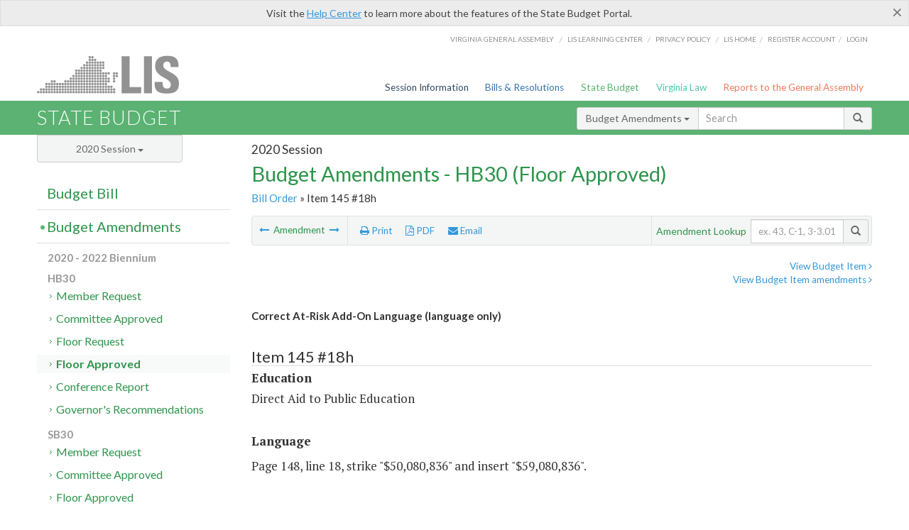

--- FILE ---
content_type: text/html; charset=utf-8
request_url: https://budget.lis.virginia.gov/amendment/2020/1/HB30/Introduced/FA/145/18h/
body_size: 71902
content:




<!DOCTYPE html>

<html lang='en-US' xmlns="http://www.w3.org/1999/xhtml">
<head id="ctl00_ctl00_Head1">
    <!-- HEADER -->

	<meta http-equiv="X-UA-Compatible" content="IE=edge" /><meta http-equiv="Content-Type" content="text/html; charset=utf-8" /><meta name="viewport" content="width=device-width, initial-scale=1.0, maximum-scale=1.0, user-scalable=no" /><meta name="&quot;MobileOptimized&quot;" content="&quot;width&quot;" /><meta name="&quot;HandheldFriendly&quot;" content="&quot;true&quot;" /><title>
	145#18h (DOE/ DAPE) Correct At-Risk Add-On Language. HB30 - Floor Approved
</title><link href="https://assets.lis.virginia.gov/_assets/font-awesome.min.css" rel="stylesheet" /><link href="https://fonts.googleapis.com/css?family=PT+Sans+Narrow:400,700" rel="stylesheet" type="text/css" /><link href="https://fonts.googleapis.com/css?family=PT+Serif:400,400italic,700,700italic" rel="stylesheet" type="text/css" /><link href="https://fonts.googleapis.com/css?family=Lato:400,700,300,300italic,400italic,700italic" rel="stylesheet" type="text/css" /><link href="https://assets.lis.virginia.gov/_assets/fancybox/jquery.fancybox-1.3.4.css" rel="stylesheet" type="text/css" media="screen" />

    <!--[if lt IE 9]>
		<script src="https://assets.lis.virginia.gov/_assets/html5shiv.js"></script>
	<![endif]-->
    
    
    <link rel="icon" type="image/png" href="/images/favicon-lis16.ico" sizes="16x16" />
    <link rel="icon" type="image/png" href="/images/favicon-lis32.ico" sizes="32x32" />
    <link rel="apple-touch-icon" href="/images/favicon-lis16.png" sizes="16x16" />
    <link rel="apple-touch-icon" href="/images/favicon-lis32.png" sizes="32x32" />
    <link rel="stylesheet" href="/css/custom.css" type="text/css" media="all" />
    <script>
        (function (i, s, o, g, r, a, m) {
            i['GoogleAnalyticsObject'] = r; i[r] = i[r] || function () {
                (i[r].q = i[r].q || []).push(arguments)
            }, i[r].l = 1 * new Date(); a = s.createElement(o),
            m = s.getElementsByTagName(o)[0]; a.async = 1; a.src = g; m.parentNode.insertBefore(a, m)
        })(window, document, 'script', '//www.google-analytics.com/analytics.js', 'ga');

        ga('create', 'UA-27589713-12', 'auto');
        ga('send', 'pageview');
    </script>

    
	

<meta name="collection" content="Amendments" /><meta name="year" content="2020" /><meta name="session" content="Session" /><meta name="billno" content="HB30" /><meta name="section" content="Floor Approved" /><meta name="docid" content="0098854982" /><meta name="part" content="Part 1: Operating Expenses" /><meta name="secretariat" content="Education" /><meta name="agency" content="Direct Aid to Public Education" /></head>
      
<body>
    <form method="post" action="./" id="aspnetForm">
<div class="aspNetHidden">
<input type="hidden" name="__EVENTTARGET" id="__EVENTTARGET" value="" />
<input type="hidden" name="__EVENTARGUMENT" id="__EVENTARGUMENT" value="" />
<input type="hidden" name="__VIEWSTATE" id="__VIEWSTATE" value="mhgIUsxWLaRe7JLzxLMLvBYC2eRzjeni0qd3xpwlQMo4Gw2blEZO9aE6F2oCGXCS+BJzrHsYE5XTeEpANupPhlcaER5biiu/NDQcb7lfBzc=" />
</div>

<script type="text/javascript">
//<![CDATA[
var theForm = document.forms['aspnetForm'];
if (!theForm) {
    theForm = document.aspnetForm;
}
function __doPostBack(eventTarget, eventArgument) {
    if (!theForm.onsubmit || (theForm.onsubmit() != false)) {
        theForm.__EVENTTARGET.value = eventTarget;
        theForm.__EVENTARGUMENT.value = eventArgument;
        theForm.submit();
    }
}
//]]>
</script>



        
    <div id="ctl00_ctl00_alert_helpalert" class="alert alert-success help-alert" role="alert" style="display:none;">
        <button type="button" class="close hide-helpalert" data-dismiss="alert" aria-label="Close"><span aria-hidden="true">×</span></button> 
        Visit the <a rel="nofollow" href="http://help.lis.virginia.gov/budget/">Help Center</a> to learn more about the features of the State Budget Portal.
    </div>

        
    <link rel="icon" type="image/png" href="/images/favicon-lis16.ico" sizes="16x16" />
	<link rel="icon" type="image/png" href="/images/favicon-lis32.ico" sizes="32x32" />
    <link rel="apple-touch-icon" href="/images/favicon-lis16.png" sizes="16x16" />
	<link rel="apple-touch-icon" href="/images/favicon-lis32.png" sizes="32x32" />


	    <div id="st-container" class="st-container">
	        <!-- TOP NAV -->        
		    <header id="menu-2" class="st-menu st-effect-2">		    	

		        <div class="container-fluid">    
		            <div id="logo-container-beta"> 
		                <a href="http://lis.virginia.gov">
		                    <div id="logo-beta">LIS</div>
		                </a> 
		            </div>		   
		            <nav id="sub-menu">
		                <ul>
		                    <li class="nav-gen-as"><a href="http://virginiageneralassembly.gov/">Virginia General Assembly</a> /</li>        
							<li class="nav-gen-as"><a href="https://help.lis.virginia.gov">LIS Learning Center</a> /</li>    
							<li class="nav-gen-as"><a href="https://lis.virginia.gov/privacy">Privacy Policy</a> /</li>    
		                    <li><a href="https://lis.virginia.gov">LIS home</a>/</li>
							<li><a href="https://lis.virginia.gov/register-account">Register Account</a>/</li>
							<li><a href="https://lis.virginia.gov/login">Login</a></li>
		                </ul>
		            </nav>
		            <nav id="menu">
		                <ul class="top-navigation">
							<li class="nav-session-info"><a href="https://lis.virginia.gov/" id="ctl00_ctl00_linkHeaderLISSessionInfo" class="nav-parent txt-blue">Session Information</a></li>
                            <li class="nav-bills-resolution"><a href="https://lis.virginia.gov/bill-search/" id="ctl00_ctl00_linkHeaderLISBillsResolutions" class="nav-parent txt-dark-blue">Bills & Resolutions</a></li>
                            <li class="nav-state-budget"><a href="https://budget.lis.virginia.gov/" class="nav-parent txt-green">State Budget</a></li>
                            <li class="nav-va-law"><a href="https://law.lis.virginia.gov/" class="nav-parent txt-light-green">Virginia Law</a></li>
                            <li class="nav-reports-gen-as"><a href="https://rga.lis.virginia.gov/" class="nav-parent txt-orange">Reports to the General Assembly</a></li>
		                    
		                </ul>
                    </nav>
		        </div>
            </header>
	    
            <div class="st-pusher">   
            <!-- BETA TAG -->
			            
	            <div class="st-content">
	                <div class="st-content-inner">
	                    <!-- MOBILE MENU -->          
				        <div id="mobile-menu" class="container-fluid">    
				            <div class="row">
				                <div class="logo">
				                    <a href="http://lis.virginia.gov">
				                        
											<img src="/Portal/_images/lis_logo.png" width="150" />
										
				                    </a> 
                                </div>
				                <div id="st-trigger-effects" class="col-xs-6 col-xs-offset-6">
				                    <span data-effect="st-effect-2">
				                        Menu <em class="fa fa-bars"></em>
				                    </span>
				                </div>
				            </div>
				        </div><!--/end| mobile menu -->          
	          
	                    <div class="title-bar">
	                        <div class="container-fluid">
	                            <div class="row">
	                                <div class="col-md-6">
	                                    <h2>
	                  	                    
    <!--googleoff: all-->
	<a href="/default/2020/1/" id="ctl00_ctl00_CategorySiteName_hrefStateBudgetHomepage">State Budget</a>
	

	              	                    </h2>
	                                </div>

	                                <!-- GLOBAL SEARCH -->                
	                                <div class="col-md-6 right search-box">          
					                    <div class="input-group">
					                        <div class="input-group-btn">
					                            <button type="button" class="btn btn-sm btn-default dropdown-toggle" data-toggle="dropdown">All <span class="caret"></span></button>
					                            <ul class="dropdown-menu" role="menu">
	                  	                    
    <!--googleoff: all-->
	<li><a>Budget Bill</a></li>
	<li><a>Budget Amendments</a></li>
	<li><a>Committee Reports</a></li>

					                            </ul>
					                        </div>
					                        <!-- /btn-group -->
					                        <input type="text" class="form-control input-sm" placeholder="Search" />
					                            <span class="input-group-btn">
					                                <button class="btn btn-sm btn-default" type="button"><span class="glyphicon glyphicon-search"></span> </button>
					                            </span> 
					                    </div>
					                    <!-- /input-group --> 
					                </div><!--/end| global search -->
	                            </div>
	                        </div>
	                    </div>

                        <!-- MAIN CONTENT -->    
                        
	<!--googleoff: all-->
    <div class="container-fluid">
		<div class="row">
			
    <input name="ctl00$ctl00$MainContent$MainContent$hidRunScript" type="hidden" id="ctl00_ctl00_MainContent_MainContent_hidRunScript" class="hidRunScript" value="True" />
    <div class="col-md-9 col-md-push-3">
        <h5 id="ctl00_ctl00_MainContent_MainContent_hSession" class="hdr-sub">2020 Session</h5>
        <h3 id="ctl00_ctl00_MainContent_MainContent_hTitle" class="pg-title bill-introduced-hb30">Budget Amendments - HB30 (Floor Approved)</h3>
        <h6 id="ctl00_ctl00_MainContent_MainContent_breadCrumbs" class="breadcrumbs"><a href='/amendments/2020/1/HB30/Introduced/FA/'>Bill Order</a> &raquo; Item 145 #18h</h6>

        <section id="ctl00_ctl00_MainContent_MainContent_contentHeaderMenu" class="content-header-menu">
            <div class="utility-wrap clearfix">
                <nav id="toggle-utility-header" class="content-header-menu-middle full-utility" style="border-top-style: none;">
                    <div class="toggle-utility-header">
                        <span>Options <em class="fa fa-plus"></em></span>
                    </div>
                </nav>
                <nav id="ctl00_ctl00_MainContent_MainContent_menuLeft" class="content-header-menu-left"><ul><li>        <a rel='prev' data-toggle='tooltip' data-placement='right' title='Technical Adjustments - At-Risk and K-3 Class Size Reduction' href='/amendment/2020/1/HB30/Introduced/FA/145/17h/'>          <em class='fa fa-long-arrow-left'></em>        </a>        <span>Amendment</span>         <a rel='next' data-toggle='tooltip' data-placement='right' title='Mixed Delivery Add-On Grants' href='/amendment/2020/1/HB30/Introduced/FA/145/19h/'>          <em class='fa fa-long-arrow-right'></em>        </a></li></ul></nav>
                <nav id="ctl00_ctl00_MainContent_MainContent_menuRight" class="content-header-menu-middle" style="border-top-style: none;">
                    <ul>
                        <li class="print-li"><a rel="alternate" class="image-nav" onclick="window.print()"><em class="fa fa-print"></em> Print</a></li>
                        <li class="pdf-li"><a id="ctl00_ctl00_MainContent_MainContent_A1" rel="alternate" type="application/pdf" title="Download PDF" href="javascript:__doPostBack(&#39;ctl00$ctl00$MainContent$MainContent$A1&#39;,&#39;&#39;)"><em class='fa fa-file-pdf-o'></em> PDF</a></li>
                        <li class="email-li"><a href="/email-form/" class="email-fancybox fancybox.iframe"><em class="fa fa-envelope"></em> Email</a></li>
                    </ul>
                </nav>
                <nav class="content-header-menu-right">
                    <div class="input-group secondary-search">
                        <div class="input-group-btn">
                            <span class="nobutton">Amendment Lookup</span>&nbsp;&nbsp;
                        </div>
                        <input type="text" class="form-control input-sm" placeholder="ex. 43, C-1, 3-3.01" />
                        <span class="input-group-btn">
                            <button class="btn btn-sm btn-default" type="button"><span class="glyphicon glyphicon-search"></span></button>
                        </span> 
                    </div><!-- /secondary search -->
                </nav>
            </div>
        </section>
        
        <div id="ctl00_ctl00_MainContent_MainContent_divAmendmentDetail" class="table-responsive clearfix">  <p class='pull-right more-info'><a rel='nofollow' data-url='/item/2020/1/HB30/Introduced/1/145' data-toggle='modal' data-target='#bill-item'>View Budget Item <em class='fa fa-angle-right'></em></a><br /><a rel='nofollow' class='fancybox' href='/item/2020/1/totals/Introduced/HB30/H/145/2021/2022/'>View Budget Item amendments <em class='fa fa-angle-right'></em></a></p><!--googleon: all--><span id='content' ><h5 class='subtitle-above'><span class='amendment-title'>Correct At-Risk Add-On Language (language only)</span><br /></h5>  <h4 class='visible-xs'>Item 145 #18h</h4>  <table class='table table-condensed item item-table'>  <colgroup><col span='1' style='width: 20%;' /><col span='1' style='width: 40%;' /><col span='1' style='width: 20%;' /><col span='1' style='width: 20%;' /></colgroup>   <thead>      <tr class='colhdr'>      <th><h4>Item 145 #18h</h4></th>      <th></th><th style='width: 18%;'></th>      <th></th>      </tr>      </thead>      <tbody>      <tr class='program'>      <td colspan='4'>Education</td>      </tr>      <tr><td colspan='4'>Direct Aid to Public Education</td></tr>      </tbody>  </table>      <p><strong>Language</strong><br />      <span class='item-language'><p>Page 148, line 18, strike "$50,080,836" and insert "$59,080,836".</p><br />      </span>      </p>  <hr class='divide' />  <p><strong>Explanation</strong><br /><p>(This amendment corrects a typo in the first year Lottery funded amount for the At-Risk Add-On program to ensure that the amount in budget language agrees with the amount in the table and the amount appropriated for this program.)</p></p></span><!--googleoff: all-->  <nav class='content-footer-menu'>    <ul>      <li>        <a rel='prev' data-toggle='tooltip' data-placement='right' title='Technical Adjustments - At-Risk and K-3 Class Size Reduction' href='/amendment/2020/1/HB30/Introduced/FA/145/17h/'>          <em class='fa fa-long-arrow-left'></em>        </a>        <span>Amendment</span>         <a rel='next' data-toggle='tooltip' data-placement='right' title='Mixed Delivery Add-On Grants' href='/amendment/2020/1/HB30/Introduced/FA/145/19h/'>          <em class='fa fa-long-arrow-right'></em>        </a>      </li>    </ul>  </nav> </div>
        
    </div>

			<!-- SIDEBAR -->
			<div id="sidebar" class="col-md-3 col-md-pull-9 sidebar">
				<div class="form-group">
					<div id="sessions">
						<label>Session</label>
						<div class="btn-group">
							<button id="ctl00_ctl00_MainContent_btnYearSession" type="button" class="btn btn-default btn-sm dropdown-toggle btnYearSession" data-toggle="dropdown">2020 Session <span class='caret'></span></button>
							<ul id="ctl00_ctl00_MainContent_ddYearSession" class="dropdown-menu" role="menu"><li class='ddYearSession'><a value='2026|1' href='/amendment/2026/1/'>2026 Session</a><li class='ddYearSession'><a value='2025|1' href='/amendment/2025/1/'>2025 Session</a><li class='ddYearSession'><a value='2024|2' href='/amendment/2024/2/'>2024 Special Session I</a><li class='ddYearSession'><a value='2024|1' href='/amendment/2024/1/'>2024 Session</a><li class='ddYearSession'><a value='2023|2' href='/amendment/2023/2/'>2023 Special Session I</a><li class='ddYearSession'><a value='2023|1' href='/amendment/2023/1/'>2023 Session</a><li class='ddYearSession'><a value='2022|2' href='/amendment/2022/2/'>2022 Special Session I</a><li class='ddYearSession'><a value='2022|1' href='/amendment/2022/1/'>2022 Session</a><li class='ddYearSession'><a value='2021|3' href='/amendment/2021/3/'>2021 Special Session II</a><li class='ddYearSession'><a value='2021|2' href='/amendment/2021/2/'>2021 Special Session I</a><li class='ddYearSession'><a value='2021|1' href='/amendment/2021/1/'>2021 Session</a><li class='ddYearSession'><a value='2020|2' href='/amendment/2020/2/'>2020 Special Session I</a><li class='ddYearSession active'><a value='2020|1' href='/amendment/2020/1/'>2020 Session</a><li class='ddYearSession'><a value='2019|1' href='/amendment/2019/1/'>2019 Session</a><li class='ddYearSession'><a value='2018|2' href='/amendment/2018/2/'>2018 Special Session I</a><li class='ddYearSession'><a value='2018|1' href='/amendment/2018/1/'>2018 Session</a><li class='ddYearSession'><a value='2017|1' href='/amendment/2017/1/'>2017 Session</a><li class='ddYearSession'><a value='2016|1' href='/amendment/2016/1/'>2016 Session</a><li class='ddYearSession'><a value='2015|1' href='/amendment/2015/1/'>2015 Session</a><li class='ddYearSession'><a value='2014|2' href='/amendment/2014/2/'>2014 Special Session I</a><li class='ddYearSession'><a value='2014|1' href='/amendment/2014/1/'>2014 Session</a><li class='ddYearSession'><a value='2013|1' href='/amendment/2013/1/'>2013 Session</a><li class='ddYearSession'><a value='2012|2' href='/amendment/2012/2/'>2012 Special Session I</a><li class='ddYearSession'><a value='2012|1' href='/amendment/2012/1/'>2012 Session</a><li class='ddYearSession'><a value='2011|1' href='/amendment/2011/1/'>2011 Session</a><li class='ddYearSession'><a value='2010|1' href='/amendment/2010/1/'>2010 Session</a><li class='ddYearSession'><a value='2009|1' href='/amendment/2009/1/'>2009 Session</a><li class='ddYearSession'><a value='2008|1' href='/amendment/2008/1/'>2008 Session</a><li class='ddYearSession'><a value='2007|1' href='/amendment/2007/1/'>2007 Session</a><li class='ddYearSession'><a value='2006|2' href='/amendment/2006/2/'>2006 Special Session I</a><li class='ddYearSession'><a value='2006|1' href='/amendment/2006/1/'>2006 Session</a><li class='ddYearSession'><a value='2005|1' href='/amendment/2005/1/'>2005 Session</a><li class='ddYearSession'><a value='2004|2' href='/amendment/2004/2/'>2004 Special Session I</a><li class='ddYearSession'><a value='2004|1' href='/amendment/2004/1/'>2004 Session</a><li class='ddYearSession'><a value='2003|1' href='/amendment/2003/1/'>2003 Session</a><li class='ddYearSession'><a value='2002|1' href='/amendment/2002/1/'>2002 Session</a><li class='ddYearSession'><a value='2001|2' href='/amendment/2001/2/'>2001 Special Session I</a><li class='ddYearSession'><a value='2001|1' href='/amendment/2001/1/'>2001 Session</a><li class='ddYearSession'><a value='2000|1' href='/amendment/2000/1/'>2000 Session</a><li class='ddYearSession'><a value='1999|1' href='/amendment/1999/1/'>1999 Session</a><li class='ddYearSession'><a value='1998|2' href='/amendment/1998/2/'>1998 Special Session I</a><li class='ddYearSession'><a value='1998|1' href='/amendment/1998/1/'>1998 Session</a><li class='ddYearSession'><a value='1997|1' href='/amendment/1997/1/'>1997 Session</a><li class='ddYearSession'><a value='1996|1' href='/amendment/1996/1/'>1996 Session</a></ul>
						</div>
					</div>
				</div>
				<!-- SIDEBAR-LINKS -->  
				<div id="sidebar-links">    
                    <ul id="ctl00_ctl00_MainContent_sidebar1_hdrBillSidebar" class="nest-menu"><li id='budgetbillsidebar' ><h4><a class='selected' href='/bill/2020/1/'>Budget Bill</a></h4><ul class='two-layer ulBudgetBill' id='ulBudgetBill'><h6>2020 - 2022 Biennium</h6><li class='toc-header'>HB30<ul><li class='current'><ul class='expanded'><li><a href='/bill/2020/1/HB30/Introduced/' class='node '>Introduced</a></li><li><a href='/bill/2020/1/HB30/Enrolled/' class='node '>Enrolled</a></li><li><a href='/bill/2020/1/HB30/Reenrolled/' class='node '>Reenrolled</a></li><li><a href='/bill/2020/1/HB30/Chapter/' class='node '>Chapter 1289</a></li></ul></li></ul></li><li class='toc-header'>SB30<ul><li class='current'><ul class='expanded'><li><a href='/bill/2020/1/SB30/Introduced/' class='node '>Introduced</a></li></ul></li></ul></li><h6>2018 - 2020 Biennium</h6><li class='toc-header'>HB29<ul><li class='current'><ul class='expanded'><li><a href='/bill/2020/1/HB29/Introduced/' class='node '>Introduced</a></li><li><a href='/bill/2020/1/HB29/Enrolled/' class='node '>Enrolled</a></li><li><a href='/bill/2020/1/HB29/Reenrolled/' class='node '>Reenrolled</a></li><li><a href='/bill/2020/1/HB29/Chapter/' class='node '>Chapter 1283</a></li></ul></li></ul></li><li class='toc-header'>SB29<ul><li class='current'><ul class='expanded'><li><a href='/bill/2020/1/SB29/Introduced/' class='node '>Introduced</a></li></ul></li></ul></li></ul></li></ul>

<ul id="ctl00_ctl00_MainContent_sidebar1_hdrAmendmentsSidebar" class="nest-menu"><li id='budgetamendmentssidebar'  class='selected'><h4><a  class='selected' href='/amendments/2020/1/'>Budget Amendments</a></h4><ul class='two-layer ulBudgetAmendments' id='ulBudgetAmendments'><h6>2020 - 2022 Biennium</h6><li class='toc-header'>HB30<ul><li class='current'><ul class='expanded'><li><a href='/amendments/2020/1/HB30/Introduced/MR/' class='node '>Member Request</a></li><li><a href='/amendments/2020/1/HB30/Introduced/CA/' class='node '>Committee Approved</a></li><li><a href='/amendments/2020/1/HB30/Introduced/FR/' class='node '>Floor Request</a></li><li><a href='/amendments/2020/1/HB30/Introduced/FA/' class='node active'>Floor Approved</a></li><li><a href='/amendments/2020/1/HB30/Introduced/CR/' class='node '>Conference Report</a></li><li><a href='/amendments/2020/1/HB30/Enrolled/GE/' class='node '>Governor's Recommendations</a></li></ul></li></ul></li><li class='toc-header'>SB30<ul><li class='current'><ul class='expanded'><li><a href='/amendments/2020/1/SB30/Introduced/MR/' class='node '>Member Request</a></li><li><a href='/amendments/2020/1/SB30/Introduced/CA/' class='node '>Committee Approved</a></li><li><a href='/amendments/2020/1/SB30/Introduced/FA/' class='node '>Floor Approved</a></li></ul></li></ul></li><h6>2018 - 2020 Biennium</h6><li class='toc-header'>HB29<ul><li class='current'><ul class='expanded'><li><a href='/amendments/2020/1/HB29/Introduced/MR/' class='node '>Member Request</a></li><li><a href='/amendments/2020/1/HB29/Introduced/CA/' class='node '>Committee Approved</a></li><li><a href='/amendments/2020/1/HB29/Introduced/FR/' class='node '>Floor Request</a></li><li><a href='/amendments/2020/1/HB29/Introduced/FA/' class='node '>Floor Approved</a></li><li><a href='/amendments/2020/1/HB29/Introduced/CR/' class='node '>Conference Report</a></li><li><a href='/amendments/2020/1/HB29/Enrolled/GE/' class='node '>Governor's Recommendations</a></li></ul></li></ul></li><li class='toc-header'>SB29<ul><li class='current'><ul class='expanded'><li><a href='/amendments/2020/1/SB29/Introduced/MR/' class='node '>Member Request</a></li><li><a href='/amendments/2020/1/SB29/Introduced/CA/' class='node '>Committee Approved</a></li><li><a href='/amendments/2020/1/SB29/Introduced/FA/' class='node '>Floor Approved</a></li></ul></li></ul></li></ul></li></ul>
  
<ul id="ctl00_ctl00_MainContent_sidebar1_hdrCmteReportsSidebar" class="nest-menu one-layer"><li id='committeereportssidebar' ><h4><a  href='/sessionreports/2020/1/'>Committee Reports</a></h4></li></ul>
				</div>
			</div>
			<!--/end|sidebar -->

              <!-- John's "Scroll Top" for jQuery DataTables -->
              <a href="#" class="scroll_top" style="display: none;"><i class="fa fa-arrow-up"></i></a>

		</div>
		<!--/main content .row -->
	</div>
	<!--/main content -->


                        <!-- FOOTER -->          
                        <div class="footer">
                            <div class="container-fluid">
                                <div class="row">
                                    
	
		<div class="col-md-3 text-left footer-div">
			<h4>The Budget Process</h4>
			<ul>
				<li><a href="http://hac.virginia.gov/legislative.htm" target="_blank" rel="noopener">Legislative budget process (HAC)</a>&nbsp;<em class="fa fa-external-link"></em></li>
				<li><a href="http://hac.virginia.gov/executive.htm" target="_blank" rel="noopener">Executive budget process (HAC)</a>&nbsp;<em class="fa fa-external-link"></em></li>
				<li><a href="http://datapoint.apa.virginia.gov/" target="_blank" rel="noopener">Commonwealth Data Point (APA)</a>&nbsp;<em class="fa fa-external-link"></em></li>
				<li><a href="http://www.dpb.virginia.gov/budget/faq.cfm" target="_blank" rel="noopener">Frequently asked questions (DPB)</a>&nbsp;<em class="fa fa-external-link"></em></li>
			</ul>
		</div>
		<div class="col-md-3 text-left footer-div">
			<h4>Amendment Resources</h4>
			<ul>
				<li><a href="/images/pdf/Budget Amendment Process.pdf" target="_blank" rel="noopener">Budget amendment process</a>&nbsp;<em class="fa fa-file-pdf-o"></em></li>
				<li><a href="http://hac.virginia.gov/faq.htm" target="_blank" rel="noopener">Frequently asked questions (HAC)</a>&nbsp;<em class="fa fa-external-link"></em></li>
			</ul>
		</div>
		<div class="col-md-3 text-left footer-div">
			<h4>Committee Resources</h4>
			<ul>
				<li>Committee Website <a href="http://hac.virginia.gov" class="text-right" target="_blank" rel="noopener">HAC</a> | <a href="http://sfac.virginia.gov" target="_blank" rel="noopener" class="text-right">SFAC</a>&nbsp;<em class="fa fa-external-link"></em></li>
				<li>Legislation in Committee 
                    <a href="http://legacylis.virginia.gov/cgi-bin/legp604.exe?201+com+H2" id="ctl00_ctl00_CategorySiteFooterLinks_CategorySiteFooterLinks_hrefLegInCmteHAC" class="text-right" target="_blank" rel="noopener">HAC</a> | 
                    <a href="http://legacylis.virginia.gov/cgi-bin/legp604.exe?201+com+S5" id="ctl00_ctl00_CategorySiteFooterLinks_CategorySiteFooterLinks_hrefLegInCmteSFC" target="_blank" rel="noopener" class="text-right">SFAC</a>&nbsp;<em class="fa fa-external-link"></em></li>
			</ul>
		</div>
        <div class="col-md-3 text-left footer-div">
	        <h4>Budget Resources</h4>
	        <ul>
	            <li>For Developers - <a class="more" rel="nofollow" href="http://budget.lis.virginia.gov/developers">Web Service API</a></li>
	            <li id="ctl00_ctl00_CategorySiteFooterLinks_CategorySiteFooterLinks_liBudgetHelpCenter"><a rel="nofollow" href="http://help.lis.virginia.gov/budget/index.asp">Budget Help Center</a></li>
	        </ul>
        </div>
	

                                    
										<img id="ga-seal" src="https://budget.lis.virginia.gov/assets/_images/ga_seal_lis.png" alt="virginia general assembly seal" width="140" height="103" />
									
                                </div>    
                            </div>      
                        </div>

                        <!-- Global Footer -->
			            <footer id="lis-footer">
			                <nav class="footer-links">
			                    <div class="container-fluid">
			                        <div class="row">
			                            <div class="col-xs-12 text-center">
			              	                <ul>
			                                    <li><a href="http://lis.virginia.gov">LIS Home</a></li>
			                                    <li><a href="http://lis.virginia.gov/register-account">Lobbyist-in-a-Box</a></li>			                  
			                                </ul>
											
												<p>&copy; Copyright Commonwealth of Virginia, 2026. All rights reserved. Site developed by the <a href="http://dlas.virginia.gov">Division of Legislative Automated Systems (DLAS)</a>.</p>
											
			                            </div>
			                        </div>
			                    </div>
			                </nav>
			            </footer><!--/end|footer -->
	       
	                </div><!--/st-content-inner -->
	            </div><!--/st-content -->
	            
	        </div> <!--/push -->
	        
	    </div> <!--/wrapper -->
	
<div class="aspNetHidden">

	<input type="hidden" name="__VIEWSTATEGENERATOR" id="__VIEWSTATEGENERATOR" value="70EDC035" />
	<input type="hidden" name="__EVENTVALIDATION" id="__EVENTVALIDATION" value="3c8H2O4ehRxfS2mxXO26sfA9BeZZoPbO3xjOkgegqMMb1olS8IEjF0UHG/3Rn2fUfu8VWFc9Ps2eaSOW2MgdaBZIi82Egm62jeLyZmn2nPLvhr23C9NubUzY8hMKhE07CaalvabGUGXWT5b9OZgMuQ==" />
</div>

<script type="text/javascript">
//<![CDATA[
var siteurl = '//budget.lis.virginia.gov';
var inurlstring = 'amendment/2020/1/HB30/Introduced/FA';
var topinurlstring = 'amendment/2020/1'; var amendmenttype = 'FA';
//]]>
</script>
</form>

    
	
    <!--googleoff: all-->
    <div class="table-modal modal" id="bill-item" tabindex="-1" role="dialog" aria-labelledby="myModalLabel" aria-hidden="true">
        <div class="modal-dialog">
            <div class="modal-content">
                <div class="modal-header">
                    <button type="button" class="close" data-dismiss="modal"><span aria-hidden="true">&times;</span><span class="sr-only">Close</span></button>
                    <h4 id="ctl00_ctl00_Modals_Modals_modaltitle" class="modal-title">Direct Aid to Public Education</h4>
                </div>
                <div id="ctl00_ctl00_Modals_Modals_modalItemBody" class="modal-body"><a rel='alternate' class='image-nav modal-print' onclick='$("#ctl00_ctl00_Modals_Modals_modalItemBody").printThis()' id='printTotals'><em class="fa fa-print"></em> Print</a><span class='item-languagearea'><div class='lightbox-print'><h5 class='hdr-sub'>2020 Session</h5><h3 class="pg-title">Budget Bill - HB30 (Introduced)</h3></div><h4 class='visible-xs'>Item 145</h4><span id='content' ><table class='table table-condensed item item-table'><colgroup><col span="1" style="width: 65%;" /><col span="1" style="width: 15%;" /><col span="1" style="width: 20%;" /></colgroup><thead><tr class='colhdr'><th><h4>Item 145</h4></th><th class='right bfy1'>First&nbsp;Year&nbsp;-&nbsp;FY2021</th><th class='right bfy2'>Second&nbsp;Year&nbsp;-&nbsp;FY2022</th></tr><tr></tr><tr></tr></thead><tbody><tr class='program'><td>State Education Assistance Programs (17800)</td><td class='amount'>$7,764,498,080</td><td class='amount'>$8,046,840,548</td></tr><tr class=""><td>Standards of Quality for Public Education (SOQ) (17801)</td><td class='amount'><span class='visible-xs'>FY2021</span> $6,732,124,481</td><td class='amount'><span class='visible-xs'>FY2022</span> $6,826,020,037</td></tr><tr class=""><td>Financial Incentive Programs for Public Education (17802)</td><td class='amount'><span class='visible-xs'>FY2021</span> $362,609,428</td><td class='amount'><span class='visible-xs'>FY2022</span> $543,611,151</td></tr><tr class=""><td>Financial Assistance for Categorical Programs (17803)</td><td class='amount'><span class='visible-xs'>FY2021</span> $53,608,149</td><td class='amount'><span class='visible-xs'>FY2022</span> $54,891,778</td></tr><tr class=""><td>Distribution of Lottery Funds (17805)</td><td class='amount'><span class='visible-xs'>FY2021</span> $616,156,022</td><td class='amount'><span class='visible-xs'>FY2022</span> $622,317,582</td></tr><tr class=''><td>Fund Sources:</td><td>&nbsp;</td><td>&nbsp;</td></tr><tr class=''><td class='indent'>General</td><td class='amount'><span class='visible-xs'>FY2021</span> $6,933,352,037</td><td class='amount'><span class='visible-xs'>FY2022</span> $7,264,161,193</td></tr><tr class=''><td class='indent'>Special</td><td class='amount'><span class='visible-xs'>FY2021</span> $895,000</td><td class='amount'><span class='visible-xs'>FY2022</span> $895,000</td></tr><tr class=''><td class='indent'>Commonwealth Transportation</td><td class='amount'><span class='visible-xs'>FY2021</span> $2,100,000</td><td class='amount'><span class='visible-xs'>FY2022</span> $1,470,000</td></tr><tr class=''><td class='indent'>Trust and Agency</td><td class='amount'><span class='visible-xs'>FY2021</span> $828,151,043</td><td class='amount'><span class='visible-xs'>FY2022</span> $780,314,355</td></tr></tbody></table><hr class='divide' /><span class='item-languagearea'><p class="authority-text">Authority: Standards of Quality for Public Education (SOQ) (17801): Article VIII, Section 2, Constitution of Virginia; Chapter 667, Acts of Assembly, 1980; §§ <font color='#15C'><a href="http://law.lis.virginia.gov/vacode/22.1-176/" target="_blank">22.1-176</a></font> through <font color='#15C'><a href="http://law.lis.virginia.gov/vacode/22.1-198/" target="_blank">22.1-198</a></font>, <font color='#15C'><a href="http://law.lis.virginia.gov/vacode/22.1-199.1/" target="_blank">22.1-199.1</a></font>, <font color='#15C'><a href="http://law.lis.virginia.gov/vacode/22.1-199.2/" target="_blank">22.1-199.2</a></font>, <font color='#15C'><a href="http://law.lis.virginia.gov/vacode/22.1-213/" target="_blank">22.1-213</a></font> through <font color='#15C'><a href="http://law.lis.virginia.gov/vacode/22.1-221/" target="_blank">22.1-221</a></font>, <font color='#15C'><a href="http://law.lis.virginia.gov/vacode/22.1-227/" target="_blank">22.1-227</a></font> through <font color='#15C'><a href="http://law.lis.virginia.gov/vacode/22.1-237/" target="_blank">22.1-237</a></font>, <font color='#15C'><a href="http://law.lis.virginia.gov/vacode/22.1-253.13:1/" target="_blank">22.1-253.13:1</a></font> through <font color='#15C'><a href="http://law.lis.virginia.gov/vacode/22.1-253.13:8/" target="_blank">22.1-253.13:8</a></font>, <font color='#15C'><a href="http://law.lis.virginia.gov/vacode/22.1-254.01/" target="_blank">22.1-254.01</a></font>, Code of Virginia; Title 51.1, Chapters 1, 5, 6.2, 7, and 14, Code of Virginia; P.L. 91-230, as amended; P.L. 93-380, as amended; P.L. 94-142, as amended; P.L. 98-524, as amended, Federal Code.</p><br /><p class="authority-text">Financial Incentive Programs for Public Education (17802): §§ <font color='#15C'><a href="http://law.lis.virginia.gov/vacode/22.1-24/" target="_blank">22.1-24</a></font>, <font color='#15C'><a href="http://law.lis.virginia.gov/vacode/22.1-289.1/" target="_blank">22.1-289.1</a></font> through <font color='#15C'><a href="http://law.lis.virginia.gov/vacode/22.1-318/" target="_blank">22.1-318</a></font>, Code of Virginia; P.L. 79-396, as amended; P.L. 89-10, as amended; P.L. 89-642, as amended; P.L. 108-265, as amended; Title II P.L. 99-159, as amended, Federal Code.</p><br /><p class="authority-text">Financial Assistance for Categorical Programs (17803): Discretionary Inclusion; Treaty of 1677 between Virginia and the Indians; §§ <font color='#15C'><a href="http://law.lis.virginia.gov/vacode/22.1-3.4/" target="_blank">22.1-3.4</a></font>, <font color='#15C'><a href="http://law.lis.virginia.gov/vacode/22.1-108/" target="_blank">22.1-108</a></font>, <font color='#15C'><a href="http://law.lis.virginia.gov/vacode/22.1-199/" target="_blank">22.1-199</a></font> through <font color='#15C'><a href="http://law.lis.virginia.gov/vacode/22.1-212.2:2/" target="_blank">22.1-212.2:2</a></font>, <font color='#15C'><a href="http://law.lis.virginia.gov/vacode/22.1-213/" target="_blank">22.1-213</a></font> through <font color='#15C'><a href="http://law.lis.virginia.gov/vacode/22.1-221/" target="_blank">22.1-221</a></font>, <font color='#15C'><a href="http://law.lis.virginia.gov/vacode/22.1-223/" target="_blank">22.1-223</a></font> through <font color='#15C'><a href="http://law.lis.virginia.gov/vacode/22.1-237/" target="_blank">22.1-237</a></font>, <font color='#15C'><a href="http://law.lis.virginia.gov/vacode/22.1-254/" target="_blank">22.1-254</a></font>, Code of Virginia; P.L. 89-10, as amended; P.L. 91-230, as amended; P.L. 93-380, as amended; P.L. 94-142, as amended; P.L. 94-588; P.L. 95-561, as amended; P.L. 98-211, as amended; P.L. 98-524, as amended; P.L. 99-570; P.L. 100-297, as amended; P.L. 102-73, as amended; P.L. 105-220, as amended, Federal Code.</p><br /><p class="authority-text">Distribution of Lottery Funds (17805): §§ <font color='#15C'><a href="http://law.lis.virginia.gov/vacode/58.1-4022/" target="_blank">58.1-4022</a></font> and <font color='#15C'><a href="http://law.lis.virginia.gov/vacode/58.1-4022.1/" target="_blank">58.1-4022.1</a></font>, Code of Virginia</p><br /><table style="mso-cellspacing: 0in; mso-yfti-tbllook: 1184; mso-padding-alt: 0in 0in 0in 0in;" border="0" cellspacing="0" cellpadding="0"><tr style="mso-yfti-irow: 0; mso-yfti-firstrow: yes;"><td><p class="table-text"><b>Appropriation Detail of Education Assistance Programs (17800)</b></p></td><td> </td><td> </td></tr><tr style="mso-yfti-irow: 1;"><td> </td><td> </td><td> </td></tr><tr style="mso-yfti-irow: 2;"><td><p class="table-text"><b>Standards of Quality (17801)</b></p></td><td><p class="table-text-right"><b>FY 2021</b></p></td><td><p class="table-text-right"><b>FY 2022</b></p></td></tr><tr style="mso-yfti-irow: 3;"><td><p class="table-text">Basic Aid</p></td><td><p class="table-text-right">$3,616,804,683</p></td><td><p class="table-text-right">$3,664,123,511</p></td></tr><tr style="mso-yfti-irow: 4;"><td><p class="table-text">Sales Tax</p></td><td><p class="table-text-right">$1,540,200,000</p></td><td><p class="table-text-right">$1,566,200,000</p></td></tr><tr style="mso-yfti-irow: 5;"><td><p class="table-text">Textbooks</p></td><td><p class="table-text-right">$75,367,716</p></td><td><p class="table-text-right">$75,644,330</p></td></tr><tr style="mso-yfti-irow: 6;"><td><p class="table-text">Vocational Education</p></td><td><p class="table-text-right">$62,111,641</p></td><td><p class="table-text-right">$62,035,243</p></td></tr><tr style="mso-yfti-irow: 7;"><td><p class="table-text">Gifted Education</p></td><td><p class="table-text-right">$37,648,600</p></td><td><p class="table-text-right">$37,795,629</p></td></tr><tr style="mso-yfti-irow: 8;"><td><p class="table-text">Special Education</p></td><td><p class="table-text-right">$432,309,457</p></td><td><p class="table-text-right">$433,589,219</p></td></tr><tr style="mso-yfti-irow: 9;"><td><p class="table-text">Prevention, Intervention, and Remediation</p></td><td><p class="table-text-right">$121,069,813</p></td><td><p class="table-text-right">$121,256,483</p></td></tr><tr style="mso-yfti-irow: 10;"><td><p class="table-text">English as a Second Language</p></td><td><p class="table-text-right">$88,897,023</p></td><td><p class="table-text-right">$95,143,272</p></td></tr><tr style="mso-yfti-irow: 10;"><td><p class="table-text">VRS Retirement (includes RHCC)</p></td><td><p class="table-text-right">$503,535,507</p></td><td><p class="table-text-right">$512,157,360</p></td></tr><tr style="mso-yfti-irow: 11;"><td><p class="table-text">Social Security</p></td><td><p class="table-text-right">$216,070,700</p></td><td><p class="table-text-right">$219,729,337</p></td></tr><tr style="mso-yfti-irow: 12;"><td><p class="table-text">Group Life</p></td><td><p class="table-text-right">$15,234,136</p></td><td><p class="table-text-right">$15,510,731</p></td></tr><tr style="mso-yfti-irow: 13;"><td><p class="table-text">Remedial Summer School</p></td><td><p class="table-text-right">$22,875,205</p></td><td><p class="table-text-right">$22,834,922</p></td></tr><tr style="mso-yfti-irow: 15;"><td><p class="table-text"><b>Total</b></p></td><td><p class="table-text-right"><b>$6,732,124,481</b></p></td><td><p class="table-text-right"><b>$6,826,020,037</b></p></td></tr><tr style="mso-yfti-irow: 16;"><td> </td><td> </td><td> </td></tr><tr style="mso-yfti-irow: 17;"><td> </td><td> </td><td> </td></tr><tr style="mso-yfti-irow: 18;"><td><p class="table-text"><b>Incentive Programs (17802)</b></p></td><td> </td><td> </td></tr><tr style="mso-yfti-irow: 19;"><td><p class="table-text">Compensation Supplement</p></td><td><p class="table-text-right">$0</p></td><td><p class="table-text-right"> $144,032,676</p></td></tr><tr style="mso-yfti-irow: 20;"><td><p class="table-text">Governor's Schools</p></td><td><p class="table-text-right"> $19,095,797</p></td><td><p class="table-text-right">$19,922,140</p></td></tr><tr style="mso-yfti-irow: 20;"><td><p class="table-text">At-Risk Add-On (split funded)</p></td><td><p class="table-text-right">$149,552,543</p></td><td><p class="table-text-right">$147,350,993</p></td></tr><tr style="mso-yfti-irow: 23;"><td><p class="table-text">Clinical Faculty</p></td><td><p class="table-text-right">$318,750</p></td><td><p class="table-text-right">$318,750</p></td></tr><tr style="mso-yfti-irow: 24;"><td><p class="table-text">Career Switcher Mentoring Grants</p></td><td><p class="table-text-right">$279,983</p></td><td><p class="table-text-right">$279,983</p></td></tr><tr style="mso-yfti-irow: 25;"><td><p class="table-text">Special Education - Endorsement Program</p></td><td><p class="table-text-right">$437,186</p></td><td><p class="table-text-right">$437,186</p></td></tr><tr style="mso-yfti-irow: 26;"><td><p class="table-text">Special Education – Vocational Education</p></td><td><p class="table-text-right">$200,089</p></td><td><p class="table-text-right">$200,089</p></td></tr><tr style="mso-yfti-irow: 27;"><td><p class="table-text">Virginia Workplace Readiness Skills Assessment</p></td><td><p class="table-text-right">$308,655</p></td><td><p class="table-text-right">$308,655</p></td></tr><tr style="mso-yfti-irow: 28;"><td><p class="table-text">Math/Reading Instructional Specialists Initiative</p></td><td><p class="table-text-right">$1,834,538</p></td><td><p class="table-text-right">$1,834,538</p></td></tr><tr style="mso-yfti-irow: 29;"><td><p class="table-text">Early Reading Specialists Initiative</p></td><td><p class="table-text-right">$1,476,790</p></td><td><p class="table-text-right">$1,476,790</p></td></tr><tr style="mso-yfti-irow: 32;"><td><p class="table-text">Breakfast After the Bell Incentive</p></td><td><p class="table-text-right">$1,074,000</p></td><td><p class="table-text-right">$1,074,000</p></td></tr><tr style="mso-yfti-irow: 32;"><td><p class="table-text">School Meals Expansion</p></td><td><p class="table-text-right">$5,300,000</p></td><td><p class="table-text-right">$5,300,000</p></td></tr><tr style="mso-yfti-irow: 32;"><td><p class="table-text">Virginia Preschool Initiative - Per Pupil Amount *</p></td><td><p class="table-text-right">$95,094,542</p></td><td><p class="table-text-right">$104,837,028</p></td></tr><tr style="mso-yfti-irow: 32;"><td><p class="table-text">Virginia Preschool Initiative Plus *</p></td><td><p class="table-text-right">$6,474,232</p></td><td><p class="table-text-right">$7,121,750</p></td></tr><tr style="mso-yfti-irow: 32;"><td><p class="table-text">Early Childhood Expansion *</p></td><td><p class="table-text-right">$28,259,341</p></td><td><p class="table-text-right">$31,469,395</p></td></tr><tr style="mso-yfti-irow: 32;"><td><p class="table-text">Virginia Preschool Initiative - Provisional Teacher Licensure</p></td><td><p class="table-text-right">$306,100</p></td><td><p class="table-text-right">$306,100</p></td></tr><tr style="mso-yfti-irow: 32;"><td><p class="table-text">Games of Skill Per Pupil Allocation</p></td><td><p class="table-text-right">$49,995,021</p></td><td><p class="table-text-right">$74,996,773</p></td></tr><tr style="mso-yfti-irow: 33;"><td><p class="table-text">No Loss Funding</p></td><td><p class="table-text-right">$2,601,861</p></td><td><p class="table-text-right">$2,344,305</p></td></tr><tr style="mso-yfti-irow: 33;"><td><p class="table-text"><b>Total</b></p></td><td><p class="table-text-right"><b>$362,609,428</b></p></td><td><p class="table-text-right"><b> $543,611,151</b></p></td></tr><tr style="mso-yfti-irow: 34;"><td> </td><td> </td><td> </td></tr><tr style="mso-yfti-irow: 35;"><td> </td><td> </td><td> </td></tr><tr style="mso-yfti-irow: 36;"><td><p class="table-text"><b>Categorical Programs (17803)</b></p></td><td> </td><td> </td></tr><tr style="mso-yfti-irow: 37;"><td><p class="table-text">Adult Education</p></td><td><p class="table-text-right">$1,051,800</p></td><td><p class="table-text-right">$1,051,800</p></td></tr><tr style="mso-yfti-irow: 38;"><td><p class="table-text">Adult Literacy</p></td><td><p class="table-text-right">$2,480,000</p></td><td><p class="table-text-right">$2,480,000</p></td></tr><tr style="mso-yfti-irow: 41;"><td><p class="table-text">American Indian Treaty Commitment</p></td><td><p class="table-text-right">$39,795</p></td><td><p class="table-text-right"> $42,938</p></td></tr><tr style="mso-yfti-irow: 42;"><td><p class="table-text">School Lunch Program</p></td><td><p class="table-text-right"> $5,801,932</p></td><td><p class="table-text-right"> $5,801,932</p></td></tr><tr style="mso-yfti-irow: 43;"><td><p class="table-text">Special Education - Homebound</p></td><td><p class="table-text-right">$4,934,088</p></td><td><p class="table-text-right">$4,983,432</p></td></tr><tr style="mso-yfti-irow: 44;"><td><p class="table-text">Special Education - Jails</p></td><td><p class="table-text-right">$3,635,221</p></td><td><p class="table-text-right">$3,957,457</p></td></tr><tr style="mso-yfti-irow: 45;"><td><p class="table-text">Special Education - State Operated Programs</p></td><td><p class="table-text-right">$35,665,313</p></td><td><p class="table-text-right">$36,574,219</p></td></tr><tr style="mso-yfti-irow: 46;"><td><p class="table-text"><b>Total</b></p></td><td><p class="table-text-right"><b>$53,608,149</b></p></td><td><p class="table-text-right"><b>$54,891,778</b></p></td></tr><tr style="mso-yfti-irow: 47;"><td> </td><td> </td><td> </td></tr><tr style="mso-yfti-irow: 48;"><td> </td><td> </td><td> </td></tr><tr style="mso-yfti-irow: 49;"><td><p class="table-text"><b>Lottery Funded Programs (17805)</b></p></td><td> </td><td> </td></tr><tr style="mso-yfti-irow: 50;"><td><p class="table-text">At-Risk Add-On (split funded)</p></td><td><p class="table-text-right"> $59,080,836</p></td><td><p class="table-text-right"> $80,985,963</p></td></tr><tr style="mso-yfti-irow: 50;"><td><p class="table-text">Foster Care</p></td><td><p class="table-text-right"> $10,667,347</p></td><td><p class="table-text-right"> $11,528,816</p></td></tr><tr style="mso-yfti-irow: 52;"><td><p class="table-text">Special Education - Regional Tuition</p></td><td><p class="table-text-right"> $101,152,929</p></td><td><p class="table-text-right"> $101,152,929</p></td></tr><tr style="mso-yfti-irow: 53;"><td><p class="table-text">Early Reading Intervention</p></td><td><p class="table-text-right"> $28,873,549</p></td><td><p class="table-text-right"> $28,951,247</p></td></tr><tr style="mso-yfti-irow: 54;"><td><p class="table-text">Mentor Teacher</p></td><td><p class="table-text-right">$1,000,000</p></td><td><p class="table-text-right">$1,000,000</p></td></tr><tr style="mso-yfti-irow: 55;"><td><p class="table-text">K-3 Primary Class Size Reduction</p></td><td><p class="table-text-right"> $141,694,517</p></td><td><p class="table-text-right"> $141,824,760</p></td></tr><tr style="mso-yfti-irow: 56;"><td><p class="table-text">School Breakfast Program</p></td><td><p class="table-text-right"> $7,238,768</p></td><td><p class="table-text-right"> $7,920,136</p></td></tr><tr style="mso-yfti-irow: 57;"><td><p class="table-text">SOL Algebra Readiness</p></td><td><p class="table-text-right"> $15,194,452</p></td><td><p class="table-text-right"> $15,239,028</p></td></tr><tr style="mso-yfti-irow: 58;"><td><p class="table-text">Supplemental Lottery Per Pupil Allocation</p></td><td><p class="table-text-right"> $220,640,086</p></td><td><p class="table-text-right"> $202,684,857</p></td></tr><tr style="mso-yfti-irow: 58;"><td><p class="table-text">Regional Alternative Education</p></td><td><p class="table-text-right"> $9,188,664</p></td><td><p class="table-text-right"> $9,570,884</p></td></tr><tr style="mso-yfti-irow: 59;"><td><p class="table-text">Individualized Student Alternative Education Program (ISAEP)</p></td><td><p class="table-text-right">$2,247,581</p></td><td><p class="table-text-right">$2,247,581</p></td></tr><tr style="mso-yfti-irow: 61;"><td><p class="table-text">Career and Technical Education – Categorical</p></td><td><p class="table-text-right">$12,400,829</p></td><td><p class="table-text-right">$12,400,829</p></td></tr><tr style="mso-yfti-irow: 62;"><td><p class="table-text">Project Graduation</p></td><td><p class="table-text-right">$1,387,240</p></td><td><p class="table-text-right">$1,387,240</p></td></tr><tr style="mso-yfti-irow: 64;"><td><p class="table-text">Race to GED (NCLB/EFAL)</p></td><td><p class="table-text-right">$2,410,988</p></td><td><p class="table-text-right">$2,410,988</p></td></tr><tr style="mso-yfti-irow: 65;"><td><p class="table-text">Path to Industry Certification (NCLB/EFAL)</p></td><td><p class="table-text-right">$1,831,464</p></td><td><p class="table-text-right">$1,831,464</p></td></tr><tr style="mso-yfti-irow: 66;"><td><p class="table-text">Supplemental Basic Aid</p></td><td><p class="table-text-right"> $1,146,772</p></td><td><p class="table-text-right"> $1,180,860</p></td></tr><tr style="mso-yfti-irow: 70;"><td><p class="table-text"><b>Total</b></p></td><td><p class="table-text-right"><b> $616,156,022</b></p></td><td><p class="table-text-right"><b> $622,317,582</b></p></td></tr><tr style="mso-yfti-irow: 71;"><td> </td><td> </td><td> </td></tr><tr style="mso-yfti-irow: 72;"><td> </td><td> </td><td> </td></tr><tr style="mso-yfti-irow: 73;"><td><p class="table-text">Technology – VPSA</p></td><td><p class="table-text-right"> $57,559,200</p></td><td><p class="table-text-right"> $57,858,400</p></td></tr><tr style="mso-yfti-irow: 74;"><td><p class="table-text">Security Equipment - VPSA</p></td><td><p class="table-text-right">$12,000,000</p></td><td><p class="table-text-right">$12,000,000</p></td></tr></table><br /><p class="section-text">* These accounts provide additional state support of $35,998,181 the first year and $49,406,792 the second year from the general fund to maximize pre-kindergarten access for at-risk three- and four-year-old children in the Commonwealth, as outlined in paragraphs C.14 and C.39 of this Item. Including the $1,500,000 existing appropriation each year for mixed-delivery preschool grants, a total of $37,498,181 the first year and $50,906,792 the second year from the general fund supports Early Childhood Expansion.</p><br /><p class="section-text">Payments out of the above amounts shall be subject to the following conditions:</p><br /><p class="section-text"><b>A. Definitions </b></p><br /><p class="section-text">1. "March 31 Average Daily Membership," or "March 31 ADM" - The responsible school division's average daily membership for grades K-12 including (1) handicapped students ages 5-21 and (2) students for whom English is a second language who entered school for the first time after reaching their twelfth birthday, and who have not reached twenty-two years of age on or before August 1 of the school year, for the first seven (7) months (or equivalent period) of the school year through March 31 in which state funds are distributed from this appropriation. Preschool and postgraduate students shall not be included in March 31 ADM.</p><br /><p class="section-text">a. School divisions shall take a count of September 30 fall membership and report this information to the Department of Education no later than October 15 of each year.</p><br /><p class="section-text">b. Except as otherwise provided herein, by statute, or by precedent, all appropriations to the Department of Education shall be calculated using March 31 ADM unadjusted for half-day kindergarten programs, estimated at 1,257,188.55 the first year and 1,262,626.85 the second year. March 31 ADM for half-day kindergarten shall be adjusted at 85 percent.</p><br /><p class="section-text">c. Students who are either (i) enrolled in a nonpublic school or (ii) receiving home instruction pursuant to § <font color='#15C'><a href="http://law.lis.virginia.gov/vacode/22.1-254.1/" target="_blank">22.1-254.1</a></font> and who are enrolled in a public school on less than a full-time basis in any mathematics, science, English, history, social science, vocational education, health education or physical education, fine arts or foreign language course, or receiving special education services required by a student's individualized education plan, shall be counted in the funded fall membership and March 31 ADM of the responsible school division. Each course shall be counted as 0.25, up to a cap of 0.5 of a student.</p><br /><p class="section-text">d. Students enrolled in an Individualized Student Alternative Education Program (ISAEP) pursuant to § <font color='#15C'><a href="http://law.lis.virginia.gov/vacode/22.1-254/" target="_blank">22.1-254</a></font> E shall be counted in the March 31 Average Daily Membership of the responsible school division. School divisions shall report these students separately in their March 31 reports of Average Daily Membership.</p><br /><p class="section-text">2. "Standards of Quality" - Operations standards for grades kindergarten through 12 as prescribed by the Board of Education subject to revision by the General Assembly.</p><br /><p class="section-text">3.a. "Basic Operation Cost" - The cost per pupil, including provision for the number of instructional personnel required by the Standards of Quality for each school division with a minimum ratio of 51 professional personnel for each 1,000 pupils or proportionate number thereof, in March 31 ADM for the same fiscal year for which the costs are computed, and including provision for driver, gifted, occupational-vocational, and special education, library materials and other teaching materials, teacher sick leave, general administration, division superintendents' salaries, free textbooks (including those for free and reduced price lunch pupils), school nurses, operation and maintenance of school plant, transportation of pupils, instructional television, professional and staff improvement, remedial work, fixed charges and other costs in programs not funded by other state and/or federal aid.</p><br /><p class="section-text">b. The state and local shares of funding resulting from the support cost calculation for school nurses shall be specifically identified as such and reported to school divisions annually. School divisions may spend these funds for licensed school nurse positions employed by the school division or for licensed nurses contracted by the local school division to provide school health services.</p><br /><p class="section-text">4.a. "Composite Index of Local Ability-to-Pay" - An index figure computed for each locality. The composite index is the sum of 2/3 of the index of wealth per pupil in unadjusted March 31 ADM reported for the first seven (7) months of the 2017-2018 school year and 1/3 of the index of wealth per capita (population estimates for 2017 as determined by the Weldon Cooper Center for Public Service of the University of Virginia) multiplied by the local nominal share of the costs of the Standards of Quality of 0.45 in each year. The indices of wealth are determined by combining the following constituent index elements with the indicated weighting: (1) true values of real estate and public service corporations as reported by the State Department of Taxation for the calendar year 2017 - 50 percent; (2) adjusted gross income for the calendar year 2017 as reported by the State Department of Taxation - 40 percent; (3) the sales for the calendar year 2017 which are subject to the state general sales and use tax, as reported by the State Department of Taxation - 10 percent. Each constituent index element for a locality is its sum per March 31 ADM, or per capita, expressed as a percentage of the state average per March 31 ADM, or per capita, for the same element. A locality whose composite index exceeds 0.8000 shall be considered as having an index of 0.8000 for purposes of distributing all payments based on the composite index of local ability-to-pay. Each constituent index element for a locality used to determine the composite index of local ability-to-pay for the current biennium shall be the latest available data for the specified official base year provided to the Department of Education by the responsible source agencies no later than November 15, 2019.</p><br /><p class="section-text">b. For any locality whose total calendar year 2017 Virginia Adjusted Gross Income is comprised of at least 3 percent or more by nonresidents of Virginia, such nonresident income shall be excluded in computing the composite index of ability-to-pay. The Department of Education shall compute the composite index for such localities by using adjusted gross income data which exclude nonresident income, but shall not adjust the composite index of any other localities. The Department of Taxation shall furnish to the Department of Education such data as are necessary to implement this provision.</p><br /><p class="section-text">c.1) Notwithstanding the funding provisions in § <font color='#15C'><a href="http://law.lis.virginia.gov/vacode/22.1-25/" target="_blank">22.1-25</a></font> D, Code of Virginia, additional state funding for future consolidations shall be as set forth in future Appropriation Acts.</p><br /><p class="section-text">2) In the case of the consolidation of Bedford County and Bedford City school divisions, the fifteen year period for the application of a new composite shall apply beginning with the fiscal year that starts on July 1, 2013. The composite index established by the Board of Education shall equal the lowest composite index that was in effect prior to July 1, 2013, of any individual localities involved in such consolidation, and this index shall remain in effect for a period of fifteen years, unless a lower composite index is calculated for the combined division through the process for computing an index as set forth above.</p><br /><p class="section-text">3) If the composite index of a consolidated school division is reduced during the course of the fifteen year period to a level that would entitle the school division to a lower interest rate for a Literary Fund loan than it received when the loan was originally released, the Board of Education shall reduce the interest rate of such loan for the remainder of the period of the loan. Such reduction shall be based on the interest rate that would apply at the time of such adjustment. This rate shall remain in effect for the duration of the loan and shall apply only to those years remaining to be paid.</p><br /><p class="section-text">d. When it is determined that a substantial error exists in a constituent index element, the Department of Education will make adjustments in funding for the current school year only in the division where the error occurred. The composite index of any other locality shall not be changed as a result of the adjustment. No adjustment during the biennium will be made as a result of updating of data used in a constituent index element.</p><br /><p class="section-text">e. In the event that any school division consolidates two or more small schools, the division shall continue to receive Standards of Quality funding and provide for the required local expenditure for a period of five years as if the schools had not been consolidated. Small schools are defined as any elementary, middle, or high school with enrollment below 200, 300 and 400 students, respectively.</p><br /><p class="section-text">5. "Required Local Expenditure for the Standards of Quality" - The locality's share based on the composite index of local ability-to-pay of the cost required by all the Standards of Quality minus its estimated revenues from the state sales and use tax dedicated to public education and those sales tax revenues transferred to the general fund from the Public Education Standards of Quality/Local Real Estate Property Tax Relief Fund and appropriated in this Item, both of which are returned on the basis of the latest yearly estimate of school age population provided by the Weldon Cooper Center for Public Service, as specified in this Item, collected by the Department of Education and distributed to school divisions in the fiscal year in which the school year begins.</p><br /><p class="section-text">6. "Required Local Match" - The locality's required share of program cost based on the composite index of local ability-to-pay for all Lottery and Incentive programs, where required, in which the school division has elected to participate in a fiscal year.</p><br /><p class="section-text">7. "Planning District Eight" - The nine localities which comprise Planning District Eight are Arlington County, Fairfax County, Loudoun County, Prince William County, Alexandria City, Fairfax City, Falls Church City, Manassas City, and Manassas Park City.</p><br /><p class="section-text">8. "State Share of the Standards of Quality" - The state share of the Standards of Quality (SOQ) shall be equal to the total funded SOQ cost for a school division less the school division's estimated revenues from the state sales and use tax dedicated to public education based on the latest yearly estimate of school age population provided by the Weldon Cooper Center for Public Service, adjusted for the state's share of the composite index of local ability to pay.</p><br /><p class="section-text">9. Entitlements under this Item that use school-level or division-level Free Lunch eligibility percentages to determine the entitlement amounts are based on the most recent data available as of the biennial rebenchmarking calculations made for the current biennium. For schools that participate in the Community Eligibility Provision program, such entitlements are based on the most recent Free Lunch eligibility data available prior to that school's enrollment in the Community Eligibility Provision program.</p><br /><p class="section-text">10. In the event that the general fund appropriations in this Item are not sufficient to meet the entitlements payable to school divisions pursuant to the provisions of this Item, the Department of Education is authorized to transfer any available general fund funds between these Items to address such insufficiencies. If the total general fund appropriations after such transfers remain insufficient to meet the entitlements of any program funded with general fund dollars, the Department of Education is authorized to prorate such shortfall proportionately across all of the school divisions participating in any program where such shortfall occurred. </p><br /><p class="section-text">11. The Department of Education is directed to apply a cap on inflation rates in the same manner prescribed in § <font color='#15C'><a href="http://law.lis.virginia.gov/vacode/51.1-166/" target="_blank">51.1-166</a></font>.B, Code of Virginia, when updating funding to school divisions during the biennial rebenchmarking process.</p><br /><p class="section-text">12. Notwithstanding any other provision in statute or in this Item, the Department of Education is directed to combine the end-of-year Average Daily Membership (ADM) for those school divisions who have partnered together as a fiscal agent division and a contractual division for the purposes of calculating prevailing costs included in the Standards of Quality (SOQ).</p><br /><p class="section-text">13. Notwithstanding any other provision in statute or in this Item, the Department of Education is directed to include zeroes in the linear weighted average calculation of support non-personal costs for the purpose of calculating prevailing costs included in the Standards of Quality (SOQ).</p><br /><p class="section-text">14. Notwithstanding any other provision in statute or in this Item, the Department of Education is directed to eliminate the corresponding and appropriate object code(s) related to reported travel expenditures included the linear weighted average non-personal cost calculations for the purpose of calculating prevailing costs included in the Standards of Quality (SOQ).</p><br /><p class="section-text">15. Notwithstanding any other provision in statute or in this Item, the Department of Education is directed to eliminate the corresponding and appropriate object code(s) related to reported leases and rental and facility expenditures included the linear weighted average non-personal cost calculations for the purpose of calculating prevailing costs included in the Standards of Quality (SOQ).</p><br /><p class="section-text">16. Notwithstanding any other provision in statute or in this Item, the Department of Education is directed to fund transportation costs using a 15 year replacement schedule, which is the national standard guideline, for school bus replacement schedule for the purpose of calculating funded transportation costs included in the Standards of Quality (SOQ).</p><br /><p class="section-text">17. To provide additional flexibility, notwithstanding the provisions of § <font color='#15C'><a href="http://law.lis.virginia.gov/vacode/22.1-79.1/" target="_blank">22.1-79.1</a></font>, Code of Virginia, any school division that was granted a waiver regarding the opening date of the school year for the 2011-2012 school year under the good cause requirements shall continue to be granted a waiver for the 2020-2021 school year and the 2021-2022 school year.</p><br /><p class="section-text"><b>B. General Conditions </b></p><br /><p class="section-text">1. The Standards of Quality cost in this Item related to fringe benefits shall be limited for instructional staff members to the employer's cost for a number not exceeding the number of instructional positions required by the Standards of Quality for each school division and for their salaries at the statewide prevailing salary levels as printed below.</p><br /><table style="mso-cellspacing: 0in; mso-yfti-tbllook: 1184; mso-padding-alt: 0in 0in 0in 0in;" border="0" cellspacing="0" cellpadding="0"><tr style="mso-yfti-irow: 0; mso-yfti-firstrow: yes;"><td><p class="table-text"><b>Instructional Position</b></p></td><td><p class="table-text-center"><b>First Year Salary</b></p></td><td><p class="table-text-center"><b>Second Year Salary</b></p></td></tr><tr style="mso-yfti-irow: 1;"><td><p class="table-text">Elementary Teachers</p></td><td><p class="table-text-center">$51,371</p></td><td><p class="table-text-center">$51,371</p></td></tr><tr style="mso-yfti-irow: 2;"><td><p class="table-text">Elementary Assistant Principals</p></td><td><p class="table-text-center">$71,532</p></td><td><p class="table-text-center">$71,532</p></td></tr><tr style="mso-yfti-irow: 3;"><td><p class="table-text">Elementary Principals</p></td><td><p class="table-text-center">$89,378</p></td><td><p class="table-text-center">$89,378</p></td></tr><tr style="mso-yfti-irow: 4;"><td><p class="table-text">Secondary Teachers</p></td><td><p class="table-text-center">$53,777</p></td><td><p class="table-text-center">$53,777</p></td></tr><tr style="mso-yfti-irow: 5;"><td><p class="table-text">Secondary Assistant Principals</p></td><td><p class="table-text-center">$77,181</p></td><td><p class="table-text-center">$77,181</p></td></tr><tr style="mso-yfti-irow: 6;"><td><p class="table-text">Secondary Principals</p></td><td><p class="table-text-center">$99,215</p></td><td><p class="table-text-center">$99,215</p></td></tr><tr style="mso-yfti-irow: 7; mso-yfti-lastrow: yes;"><td><p class="table-text">Instructional Aides</p></td><td><p class="table-text-center">$18,995</p></td><td><p class="table-text-center">$18,995</p></td></tr></table><br /><p class="section-text">a.1) Payment by the state to a local school division shall be based on the state share of fringe benefit costs of 55 percent of the employer's cost distributed on the basis of the composite index.</p><br /><p class="section-text">2) A locality whose composite index exceeds 0.8000 shall be considered as having an index of 0.8000 for purposes of distributing fringe benefit funds under this provision.</p><br /><p class="section-text">3) The state payment to each school division for retirement, social security, and group life insurance costs for non-instructional personnel is included in and distributed through Basic Aid.</p><br /><p class="section-text">b. Payments to school divisions from this Item shall be calculated using March 31 Average Daily Membership adjusted for half-day kindergarten programs.</p><br /><p class="section-text">c. Payments for health insurance fringe benefits are included in and distributed through Basic Aid.</p><br /><p class="section-text">2. Each locality shall offer a school program for all its eligible pupils which is acceptable to the Department of Education as conforming to the Standards of Quality program requirements.</p><br /><p class="section-text">3. In the event the statewide number of pupils in March 31 ADM results in a state share of cost exceeding the general fund appropriation in this Item, the locality's state share of Basic Aid shall be reduced proportionately so that this general fund appropriation will not be exceeded. In addition, the required local share of Basic Aid shall also be reduced proportionately to the reduction in the state's share.</p><br /><p class="section-text">4. The Department of Education shall make equitable adjustments in the computation of indices of wealth and in other state-funded accounts for localities affected by annexation, unless a court of competent jurisdiction makes such adjustments. However, only the indices of wealth and other state-funded accounts of localities party to the annexation will be adjusted.</p><br /><p class="section-text">5. In the event that the actual revenues from the state sales and use tax dedicated to public education and those sales tax revenues transferred to the general fund from the Public Education Standards of Quality/Local Real Estate Property Tax Relief Fund and appropriated in this Item (both of which are returned on the basis of the latest yearly estimate of school age population provided by the Weldon Cooper Center for Public Service) for sales in the fiscal year in which the school year begins are different from the number estimated as the basis for this appropriation, the estimated state sales and use tax revenues shall not be adjusted.</p><br /><p class="section-text">6. This appropriation shall be apportioned to the public schools with guidelines established by the Department of Education consistent with legislative intent as expressed in this act.</p><br /><p class="section-text">7.a. Appropriations of state funds in this Item include the number of positions required by the Standards of Quality. This Item includes a minimum of 51 professional instructional positions and aide positions (C 5); Education of the Gifted, 1.0 professional instructional position (C 6); Occupational-Vocational Education Payments and Special Education Payments; a minimum of 6.0 professional instructional positions and aide positions (C 7 and C 8) for each 1,000 pupils in March 31 ADM each year in support of the current Standards of Quality. Funding in support of one hour of additional instruction per day based on the percent of students eligible for the federal free lunch program with a pupil-teacher ratio range of 18:1 to 10:1, depending upon a school division's combined failure rate on the English and Math Standards of Learning, is included in Remedial Education Payments (C 9).</p><br /><p class="section-text">b. No actions provided in this section signify any intent of the General Assembly to mandate an increase in the number of instructional personnel per 1,000 students above the numbers explicitly stated in the preceding paragraph.</p><br /><p class="section-text">c. Appropriations in this Item include programs supported in part by transfers to the general fund from the Public Education Standards of Quality/Local Real Estate Property Tax Relief Fund pursuant to Part 3 of this Act. These transfers combined together with other appropriations from the general fund in this Item funds the state's share of the following revisions to the Standards of Quality pursuant to Chapters 939 & 955 of the Acts of Assembly of 2004: five elementary resource teachers per 1,000 students; one support technology position per 1,000 students; one instructional technology position per 1,000 students; and a full daily planning period for teachers at the middle and high school levels in order to relieve the financial pressure these education programs place on local real estate taxes.</p><br /><p class="section-text">d. To provide flexibility, school divisions may use the state and local funds for instructional technology resource teachers required by the Standards of Quality to employ a data coordinator position, an instructional technology resource teacher position, or a data coordinator/instructional resource teacher blended position. The data coordinator position is intended to serve as a resource to principals and classroom teachers in the area of data analysis and interpretation for instructional and school improvement purposes, as well as for overall data management and administration of state assessments. School divisions using these SOQ funds in this manner shall only employ instructional personnel licensed by the Board of Education.</p><br /><p class="section-text">e. To provide flexibility in the provision of reading intervention services, school divisions may use the state Early Reading Intervention initiative funding provided from the Lottery Proceeds Fund and the required local matching funds to employ reading specialists to provide the required reading intervention services. School divisions using the Early Reading Intervention Initiative funds in this manner shall only employ instructional personnel licensed by the Board of Education.</p><br /><p class="section-text">f. To provide flexibility in the provision of mathematics intervention services, school divisions may use the state Standards of Learning Algebra Readiness initiative funding provided from the Lottery Proceeds Fund and the required local matching funds to employ mathematics teacher specialists to provide the required mathematics intervention services. School divisions using the Standards of Learning Algebra Readiness initiative funding in this manner shall only employ instructional personnel licensed by the Board of Education.</p><br /><p class="section-text">g. Notwithstanding the provisions of subsection H of § <font color='#15C'><a href="http://law.lis.virginia.gov/vacode/22.1-253.13:2/" target="_blank">22.1-253.13:2</a></font> of the Code of Virginia, each school board shall employ the following full-time equivalent school counselor positions for any school that reports fall membership, according to the type of school and student enrollment: Effective with the 2020-2021 school year, in elementary schools, one hour per day per 75 students, one full-time at 375 students, one hour per day additional time per 75 students or major fraction thereof; in middle schools, one period per 65 students, one full-time at 325 students, one additional period per 65 students or major fraction thereof; in high schools, one period per 60 students, one full-time at 300 students, one additional period per 60 students or major fraction thereof.</p><br /><p class="section-text">Effective with the 2021-2022 school year, one full-time equivalent school counselor position per 250 students in grades kindergarten through 12.</p><br /><p class="section-text">8.a.1) Pursuant to § <font color='#15C'><a href="http://law.lis.virginia.gov/vacode/22.1-97/" target="_blank">22.1-97</a></font>, Code of Virginia, the Department of Education is required to make calculations at the start of the school year to ensure that school divisions have appropriated adequate funds to support their estimated required local expenditure for the corresponding state fiscal year. In an effort to reduce the administrative burden on school divisions resulting from state data collections, such as the one needed to make the aforementioned calculations, the requirements of § <font color='#15C'><a href="http://law.lis.virginia.gov/vacode/22.1-97/" target="_blank">22.1-97</a></font>, Code of Virginia, pertaining to the adequacy of estimated required local expenditures, shall be satisfied by signed certification by each division superintendent at the beginning of each school year that sufficient local funds have been budgeted to meet all state required local effort and required local match amounts. This provision shall only apply to calculations required of the Department of Education related to estimated required local expenditures and shall not pertain to the calculations associated with actual required local expenditures after the close of the school year.</p><br /><p class="section-text">2) The Department of Education shall also make calculations after the close of the school year to verify that the required local effort level, based on actual March 31 Average Daily Membership, was met. Pursuant to § <font color='#15C'><a href="http://law.lis.virginia.gov/vacode/22.1-97/" target="_blank">22.1-97</a></font>, Code of Virginia, the Department of Education shall report annually, no later than the first day of the General Assembly session, to the House Committees on Education and Appropriations and the Senate Committees on Finance and Education and Health, the results of such calculations made after the close of the school year and the degree to which each school division has met, failed to meet, or surpassed its required local expenditure. The Department of Education shall specify the calculations to determine if a school division has expended its required local expenditure for the Standards of Quality. This calculation may include but is not limited to the following calculations:</p><br /><p class="section-text">b. The total expenditures for operation, defined as total expenditures less all capital outlays, expenditures for debt service, facilities, non-regular day school programs (such as adult education, preschool, and non-local education programs), and any transfers to regional programs will be calculated.</p><br /><p class="section-text">c. The following state funds will be deducted from the amount calculated in paragraph a. above: revenues from the state sales and use tax (returned on the basis of the latest yearly estimate of school age population provided by the Weldon Cooper Center for Public Service, as specified in this Item) for sales in the fiscal year in which the school year begins; total receipts from state funds (except state funds for non-regular day school programs and state funds used for capital or debt service purposes); and the state share of any balances carried forward from the previous fiscal year. Any qualifying state funds that remain unspent at the end of the fiscal year will be added to the amount calculated in paragraph a. above.</p><br /><p class="section-text">d. Federal funds, and any federal funds carried forward from the previous fiscal year, will also be deducted from the amount calculated in paragraph a. above. Any federal funds that remain unspent at the end of the fiscal year and any capital expenditures paid from federal funds will be added to the amount calculated in paragraph a. above.</p><br /><p class="section-text">e. Tuition receipts, receipts from payments from other cities or counties, and fund transfers will also be deducted from the amount calculated in paragraph a, then</p><br /><p class="section-text">f. The final amount calculated as described above must be equal to or greater than the required local expenditure defined in paragraph A. 5.</p><br /><p class="section-text">g. The Department of Education shall collect the data necessary to perform the calculations of required local expenditure as required by this section.</p><br /><p class="section-text">h. A locality whose expenditure in fact exceeds the required amount from local funds may not reduce its expenditures unless it first complies with all of the Standards of Quality.</p><br /><p class="section-text">9.a. Any required local matching funds which a locality, as of the end of a school year, has not expended, pursuant to this Item, for the Standards of Quality shall be paid by the locality into the general fund of the state treasury. Such payments shall be made not later than the end of the school year following that in which the under expenditure occurs.</p><br /><p class="section-text">b. Whenever the Department of Education has recovered funds as defined in the preceding paragraph a., the Secretary of Education is authorized to repay to the locality affected by that action, seventy-five percent (75%) of those funds upon his determination that:</p><br /><p class="section-text">1) The local school board agrees to include the funds in its June 30 ending balance for the year following that in which the under expenditure occurs;</p><br /><p class="section-text">2) The local governing body agrees to reappropriate the funds as a supplemental appropriation to the approved budget for the second year following that in which the under expenditure occurs, in an appropriate category as requested by the local school board, for the direct benefit of the students;</p><br /><p class="section-text">3) The local school board agrees to expend these funds, over and above the funds required to meet the required local expenditure for the second year following that in which the under expenditure occurs, for a special project, the details of which must be furnished to the Department of Education for review and approval;</p><br /><p class="section-text">4) The local school board agrees to submit quarterly reports to the Department of Education on the use of funds provided through this project award; and</p><br /><p class="section-text">5) The local governing body and the local school board agree that the project award will be cancelled and the funds withdrawn if the above conditions have not been met as of June 30 of the second year following that in which the under expenditure occurs.</p><br /><p class="section-text">c. There is hereby appropriated, for the purposes of the foregoing repayment, a sum sufficient, not to exceed 75 percent of the funds deposited in the general fund pursuant to the preceding paragraph a.</p><br /><p class="section-text">10. The Department of Education shall specify the manner for collecting the required information and the method for determining if a school division has expended the local funds required to support the actual local match based on all Lottery and Incentive programs in which the school division has elected to participate. Unless specifically stated otherwise in this Item, school divisions electing to participate in any Lottery or Incentive program that requires a local funding match in order to receive state funding, shall certify to the Department of Education its intent to participate in each program by July 1 each fiscal year in a manner prescribed by the Department of Education. As part of this certification process, each division superintendent must also certify that adequate local funds have been appropriated, above the required local effort for the Standards of Quality, to support the projected required local match based on the Lottery and Incentive programs in which the school division has elected to participate. State funding for such program(s) shall not be made until such time that the school division can certify that sufficient local funding has been appropriated to meet required local match. The Department of Education shall make calculations after the close of the fiscal year to verify that the required local match was met based on the state funds that were received.</p><br /><p class="section-text">11. Any sum of local matching funds for Lottery and Incentive program which a locality has not expended as of the end of a fiscal year in support of the required local match pursuant to this Item shall be paid by the locality into the general fund of the state treasury unless the carryover of those unspent funds is specifically permitted by other provisions of this act. Such payments shall be made no later than the end of the school year following that in which the under expenditure occurred.</p><br /><p class="section-text">12. The Superintendent of Public Instruction shall provide a report annually, no later than the first day of the General Assembly session, on the status of teacher salaries, by local school division, to the Governor and the Chairmen of the Senate Finance and House Appropriations Committees. In addition to information on average salaries by school division and statewide comparisons with other states, the report shall also include information on starting salaries by school division and average teacher salaries by school.</p><br /><p class="section-text">13. All state and local matching funds required by the programs in this Item shall be appropriated to the budget of the local school board.</p><br /><p class="section-text">14. By November 15 of each year, the Department of Planning and Budget, in cooperation with the Department of Education, shall prepare and submit a preliminary forecast of Standards of Quality expenditures, based upon the most current data available, to the Chairmen of the House Appropriations and Senate Finance Committees. In odd-numbered years, the forecast for the current and subsequent two fiscal years shall be provided. In even-numbered years, the forecast for the current and subsequent fiscal year shall be provided. The forecast shall detail the projected March 31 Average Daily Membership and the resulting impact on the education budget.</p><br /><p class="section-text">15. School divisions may choose to use state payments provided for Standards of Quality Prevention, Intervention, and Remediation in both years as a block grant for remediation purposes, without restrictions or reporting requirements, other than reporting necessary as a basis for determining funding for the program.</p><br /><p class="section-text">16. Except as otherwise provided in this act, the Superintendent of Public Instruction shall provide guidelines for the distribution and expenditure of general fund appropriations and such additional federal, private and other funds as may be made available to aid in the establishment and maintenance of the public schools.</p><br /><p class="section-text">17. At the Department of Education's option, fees for audio-visual services may be deducted from state Basic Aid payments for individual local school divisions.</p><br /><p class="section-text">18. For distributions not otherwise specified, the Department of Education, at its option, may use prior year data to calculate actual disbursements to individual localities.</p><br /><p class="section-text">19. Payments for accounts related to the Standards of Quality made to localities for public education from the general fund, as provided herein, shall be payable in twenty-four semi-monthly installments at the middle and end of each month.</p><br /><p class="section-text">20. Notwithstanding § <font color='#15C'><a href="http://law.lis.virginia.gov/vacode/58.1-638/" target="_blank">58.1-638</a></font> D., Code of Virginia, and other language in this Item, the Department of Education shall, for purposes of calculating the state and local shares of the Standards of Quality, apportion state sales and use tax dedicated to public education and those sales tax revenues transferred to the general fund from the Public Education Standards of Quality/ Local Real Estate Property Tax Relief Fund in the first year based on the July 1, 2018, estimate of school age population provided by the Weldon Cooper Center for Public Service and, in the second year, based on the July 1, 2019, estimate of school age population provided by the Weldon Cooper Center for Public Service.</p><br /><p class="section-text">Notwithstanding § <font color='#15C'><a href="http://law.lis.virginia.gov/vacode/58.1-638/" target="_blank">58.1-638</a></font> D., Code of Virginia, and other language in this Item, the State Comptroller shall distribute the state sales and use tax revenues dedicated to public education and those sales tax revenues transferred to the general fund from the Public Education Standards of Quality/ Local Real Estate Property Tax Relief Fund in the first year based on the July 1, 2018, estimate of school age population provided by the Weldon Cooper Center for Public Service and, in the second year, based on the July 1, 2019, estimate of school age population provided by the Weldon Cooper Center for Public Service.</p><br /><p class="section-text">21. The school divisions within the Tobacco Region, as defined by the Tobacco Indemnification and Community Revitalization Commission, shall jointly explore ways to maximize their collective expenditure reimbursement totals for all eligible E-Rate funding.</p><br /><p class="section-text">22. This Item includes appropriations totaling an estimated $616,156,022 the first year and $622,317,582 the second year from the revenues deposited to the Lottery Proceeds Fund. These amounts are appropriated for distribution to counties, cities, and towns to support public education programs pursuant to Article X, Section 7-A Constitution of Virginia. Any county, city, or town which accepts a distribution from this fund shall provide its portion of the cost of maintaining an educational program meeting the Standards of Quality pursuant to Section 2 of Article VIII of the Constitution without the use of distributions from the fund.</p><br /><p class="section-text">23. For reporting purposes, the Department of Education shall include Lottery Proceeds Funds as state funds.</p><br /><p class="section-text">24.a. Any locality that has met its required local effort for the Standards of Quality accounts for FY 2021 and that has met its required local match for incentive or Lottery-funded programs in which the locality elected to participate in FY 2021 may carry over into FY 2022 any remaining state Direct Aid to Public Education fund balances available to help minimize any FY 2022 revenue adjustments that may occur in state funding to that locality. Localities electing to carry forward such unspent state funds must appropriate the funds to the school division for expenditure in FY 2022.</p><br /><p class="section-text">b. Any locality that has met its required local effort for the Standards of Quality accounts for FY 2022 and that has met its required local match for incentive or Lottery-funded programs in which the locality elected to participate in FY 2022 may carry over into FY 2023 any remaining state Direct Aid to Public Education fund balances available to help minimize any FY 2023 revenue adjustments that may occur in state funding to that locality. Localities electing to carry forward such unspent state funds must appropriate the funds to the school division for expenditure in FY 2023.</p><br /><p class="section-text">25. Localities are encouraged to allow school boards to carry over any unspent local allocations into the next fiscal year. Localities are also encouraged to provide increased flexibility to school boards by appropriating state and local funds for public education in a lump sum.</p><br /><p class="section-text">26. The Department of Education shall include in the annual School Performance Report Card for school divisions the percentage of each division's annual operating budget allocated to instructional costs. For this report, the Department of Education shall establish a methodology for allocating each school division's expenditures to instructional and non-instructional costs in a manner that is consistent with the funding of the Standards of Quality as approved by the General Assembly.</p><br /><p class="section-text">27. It is the intent of the General Assembly that all school divisions annually provide their employees, upon request, with a user-friendly statement of total compensation, including contract duration if less than 12 months.</p><br /><p class="section-text">28. The Department of Education, in collaboration with the Virginia Community College System, will ensure that the same policies regarding the cost for dual enrollment courses held at a community college, are consistently applied to public school students and home-schooled students alike. These policies will clearly address the school division contributions and any student charges for dual enrollment courses, and will ensure that public school students and home-school students are treated in the same manner.</p><br /><p class="section-text"><b>C. Apportionment</b></p><br /><p class="section-text">1. Subject to the conditions stated in this paragraph and in paragraph B of this Item, each locality shall receive sums as listed above within this program for the basic operation cost and payments in addition to that cost. The apportionment herein directed shall be inclusive of, and without further payment by reason of, state funds for library and other teaching materials.</p><br /><p class="section-text">2. School Employee Retirement Contributions</p><br /><p class="section-text">a. This Item provides funds to each local school board for the state share of the employer's retirement cost incurred by it, on behalf of instructional personnel, for subsequent transfer to the retirement allowance account as provided by Title 51.1, Chapter 1, Code of Virginia.</p><br /><p class="section-text">b. Notwithstanding § <font color='#15C'><a href="http://law.lis.virginia.gov/vacode/51.1-1401/" target="_blank">51.1-1401</a></font>, Code of Virginia, the Commonwealth shall provide payments for only the state share of the Standards of Quality fringe benefit cost of the retiree health care credit. This Item includes payments in both years based on the state share of fringe benefit costs of 55 percent of the employer's cost on funded Standards of Quality instructional positions, distributed based on the composite index of the local ability-to-pay.</p><br /><p class="section-text">3. School Employee Social Security Contributions</p><br /><p class="section-text">a. This Item provides funds to each local school board for the state share of the employer's Social Security cost incurred by it, on behalf of the instructional personnel for subsequent transfer to the Contribution Fund pursuant to Title 51.1, Chapter 7, Code of Virginia.</p><br /><p class="section-text">b. Appropriations for contributions in paragraphs 2 and 3 above include payments from funds derived from the principal of the Literary Fund in accordance with Article VIII, Section 8, of the Constitution of Virginia. The amounts set aside from the Literary Fund for these purposes shall not exceed $162,000,000 the first year and $83,000,000 the second year.</p><br /><p class="section-text">4. School Employee Insurance Contributions</p><br /><p class="section-text">This Item provides funds to each local school board for the state share of the employer's Group Life Insurance cost incurred by it on behalf of instructional personnel who participate in group insurance under the provisions of Title 51.1, Chapter 5, Code of Virginia.</p><br /><p class="section-text">5. Basic Aid Payments</p><br /><p class="section-text">a.1) A state share of the Basic Operation Cost, which cost per pupil in March 31 ADM is established individually for each local school division based on the number of instructional personnel required by the Standards of Quality and the statewide prevailing salary levels (adjusted in Planning District Eight for the cost of competing) as well as recognized support costs calculated on a prevailing basis for an estimated March 31 ADM.</p><br /><p class="section-text">2) This appropriation includes funding to recognize the common labor market in the Washington-Baltimore-Northern Virginia, DC-MD-VA-WV Combined Statistical Area. Standards of Quality salary payments for instructional and support positions in school divisions of the localities set out below have been adjusted for the equivalent portion of the Cost of Competing Adjustment (COCA) rates that are paid to local school divisions in Planning District Eight. For the counties of Stafford, Fauquier, Spotsylvania, Clarke, Warren, Frederick, and Culpeper and the Cities of Fredericksburg and Winchester, the SOQ payments for instructional and support positions have been increased by 25 percent each year of the COCA rates paid to school divisions in Planning District Eight.</p><br /><p class="section-text">The support COCA rate is 10.6 percent.</p><br /><p class="section-text">b. The state share for a locality shall be equal to the Basic Operation Cost for that locality less the locality's estimated revenues from the state sales and use tax (returned on the basis of the latest yearly estimate of school age population provided by the Weldon Cooper Center for Public Service, as specified in this Item), in the fiscal year in which the school year begins and less the required local expenditure.</p><br /><p class="section-text">c. For the purpose of this paragraph, the Department of Taxation's fiscal year sales and use tax estimates are as cited in this Item.</p><br /><p class="section-text">d. 1) In accordance with the provisions of § <font color='#15C'><a href="http://law.lis.virginia.gov/vacode/37.2-713/" target="_blank">37.2-713</a></font>, Code of Virginia, the Department of Education shall deduct the locality's share for the education of handicapped pupils residing in institutions within the Department of Behavioral Health and Developmental Services from the locality's Basic Aid payments.</p><br /><p class="section-text">2) The amounts deducted from Basic Aid for the education of intellectually disabled persons shall be transferred to the Department of Behavioral Health and Developmental Services in support of the cost of educating such persons; the amount deducted from Basic Aid for the education of emotionally disturbed persons shall be used to cover extraordinary expenses incurred in the education of such persons. The Department of Education shall establish guidelines to implement these provisions and shall provide for the periodic transfer of sums due from each local school division to the Department of Behavioral Health and Developmental Services and for Special Education categorical payments. The amount of the actual transfers will be based on data accumulated during the prior school year.</p><br /><p class="section-text">e. 1) The apportionment to localities of all driver education revenues received during the school year shall be made as an undesignated component of the state share of Basic Aid in accordance with the provisions of this Item. Only school divisions complying with the standardized program established by the Board of Education shall be entitled to participate in the distribution of state funds appropriated for driver education. The Department of Education will deduct a designated amount per pupil from a school division's Basic Aid payment when the school division is not in compliance with § <font color='#15C'><a href="http://law.lis.virginia.gov/vacode/22.1-205/" target="_blank">22.1-205</a></font> C, Code of Virginia. Such amount will be computed by dividing the current appropriation for the Driver Education Fund by actual March 31 ADM.</p><br /><p class="section-text">2) Local school boards may charge a per pupil fee for behind-the-wheel driver education provided, however, that the fee charged plus the per pupil basic aid reimbursement for driver education shall not exceed the actual average per pupil cost. Such fees shall not be cause for a pro rata reduction in Basic Aid payments to school divisions.</p><br /><p class="section-text">f. Textbooks</p><br /><p class="section-text">1) The appropriation in this Item includes $75,367,716 the first year and $75,644,330 the second year from the general fund as the state's share of the cost of textbooks based on a per pupil amount of $107.47 the first year and $107.47 the second year. A school division shall appropriate these funds for textbooks or any other public education instructional expenditure by the school division. The state's distributions for textbooks shall be based on adjusted March 31 ADM. These funds shall be matched by the local government, based on the composite index of local ability-to-pay.</p><br /><p class="section-text">2) School divisions shall provide free textbooks to all students.</p><br /><p class="section-text">3) School divisions may use a portion of this funding to purchase Standards of Learning instructional materials. School divisions may also use these funds to purchase electronic textbooks or other electronic media resources integral to the curriculum and classroom instruction and the technical equipment required to read and access the electronic textbooks and electronic curriculum materials.</p><br /><p class="section-text">4) Any funds provided to school divisions for textbook costs that are unexpended as of June 30, 2021, or June 30, 2022, shall be carried on the books of the locality to be appropriated to the school division the following year to be used for same purpose. School divisions are permitted to carry forward any remaining balance of textbook funds until the funds are expensed for a qualifying purpose.</p><br /><p class="section-text">g. The one-cent state sales and use tax earmarked for education and the sales tax revenues transferred to the general fund from the Public Education Standards of Quality/Local Real Estate Property Tax Relief Fund and appropriated in this Item which are distributed to localities on the basis of the latest yearly estimate of school age population provided by the Weldon Cooper Center for Public Service as specified in this Item shall be reflected in each locality's annual budget for educational purposes as a separate revenue source for the current fiscal year.</p><br /><p class="section-text">h. The appropriation for the Standards of Quality for Public Education (SOQ) includes amounts estimated at $426,900,000 the first year and $433,700,000 the second year from the amounts transferred to the general fund from the Public Education Standards of Quality/Local Real Estate Property Tax Relief Fund pursuant to Part 3 of this act which are derived from the 0.375 cent increase in the state sales and use tax levied pursuant to § <font color='#15C'><a href="http://law.lis.virginia.gov/vacode/58.1-638/" target="_blank">58.1-638</a></font>, Code of Virginia. These additional funds are provided to local school divisions and local governments in order to relieve the financial pressure education programs place on local real estate taxes.</p><br /><p class="section-text">i. From the total amounts in paragraph h. above, an amount estimated at $284,600,000 the first year and $289,200,000 the second year (approximately 1/4 cent of sales and use tax) is appropriated to support a portion of the cost of the state's share of the following revisions to the Standards of Quality pursuant to Chapters 939 & 955 of the Acts of Assembly of 2004: five elementary resource teachers per 1,000 students; one support and one instructional technology position per 1,000 students; a full daily planning period for teachers at the middle and high school levels in order to relieve the pressure on local real estate taxes and shall be taken into account by the governing body of the county, city, or town in setting real estate tax rates.</p><br /><p class="section-text">j. From the total amounts in paragraph h. above, an amount estimated at $142,300,000 the first year and $144,600,000 the second year (approximately 1/8 cent of sales and use tax) is appropriated in this Item to distribute the remainder of the revenues collected and deposited into the Public Education Standards of Quality/Local Real Estate Property Tax Relief Fund on the basis of the latest yearly estimate of school age population provided by the Weldon Cooper Center for Public Service as specified in this Item.</p><br /><p class="section-text">k. For the purposes of funding certain support positions in Basic Aid, a funding ratio methodology is used based upon the prevailing ratio of actual support positions, consistent with those recognized for SOQ funding, to actual instructional positions, consistent with those recognized for SOQ funding, as established in Chapter 781, 2009 Acts of Assembly. For the purposes of making the required spending adjustments, the appropriation and distribution of Basic Aid shall reflect this methodology. Local school divisions shall have the discretion as to where the adjustment may be made, consistent with the Standards of Quality funded in this Act.</p><br /><p class="section-text">6. Education of the Gifted Payments</p><br /><p class="section-text">a. An additional payment shall be disbursed by the Department of Education to local school divisions to support the state share of one full-time equivalent instructional position per 1,000 students in adjusted March 31 ADM.</p><br /><p class="section-text">b. Local school divisions are required to spend, as part of the required local expenditure for the Standards of Quality the established per pupil cost for gifted education (state and local share) on approved programs for the gifted.</p><br /><p class="section-text">7. Occupational-Vocational Education Payments</p><br /><p class="section-text">a. An additional payment shall be disbursed by the Department of Education to the local school divisions to support the state share of the number of Vocational Education instructors required by the Standards of Quality. These funds shall be disbursed on the same basis as the payment is calculated.</p><br /><p class="section-text">b. An amount estimated at $129,097,464 the first year and $129,160,173 the second year from the general fund included in Basic Aid Payments relates to vocational education programs in support of the Standards of Quality.</p><br /><p class="section-text">8. Special Education Payments</p><br /><p class="section-text">a. An additional payment shall be disbursed by the Department of Education to the local school divisions to support the state share of the number of Special Education instructors required by the Standards of Quality. These funds shall be disbursed on the same basis as the payment is calculated.</p><br /><p class="section-text">b. Out of the amounts for special education payments, general fund support is provided to fund the caseload standards for speech pathologists at 68 students for each year of the biennium.</p><br /><p class="section-text">9. Remedial Education Payments</p><br /><p class="section-text">a. An additional payment estimated at $121,069,813 the first year and $121,256,483 the second year from the general fund shall be disbursed by the Department of Education to support the Board of Education's Standards of Quality Prevention, Intervention, and Remediation program adopted in June 2003.</p><br /><p class="section-text">b. The payment shall be calculated based on one hour of additional instruction per day for identified students, using the three year average percent of students eligible for the federal Free Lunch program as a proxy for students needing such services. Fall membership shall be multiplied by the three year average division-level Free Lunch eligibility percentage to determine the estimated number of students eligible for services. Pupil-teacher ratios shall be applied to the estimated number of eligible students to determine the number of instructional positions needed for each school division. The pupil-teacher ratio applied for each school division shall range from 10:1 for those divisions with the most severe combined three year average failure rates for English and math Standards of Learning test scores to 18:1 for those divisions with the lowest combined three year average failure rates for English and math Standards of Learning test scores.</p><br /><p class="section-text">c. Funding shall be matched by the local government based on the composite index of local ability-to-pay.</p><br /><p class="section-text">d. To provide flexibility in the instruction of English Language Learners who have limited English proficiency and who are at risk of not meeting state accountability standards, school divisions may use state and local funds from the SOQ Prevention, Intervention, and Remediation account to employ additional English Language Learner teachers to provide instruction to identified limited English proficiency students. Using these funds in this manner is intended to supplement the instructional services provided through the staffing standard of 20 instructional positions per 1,000 limited English proficiency students. School divisions using the SOQ Prevention, Intervention, and Remediation funds in this manner shall only employ instructional personnel licensed by the Board of Education.</p><br /><p class="section-text">e. An additional state payment estimated at $149,552,543 the first year and $147,350,993 the second year from the general fund and $50,080,836 the first year and $80,985,963 the second year from the Lottery Proceeds Fund shall be disbursed based on the estimated number of federal Free Lunch participants, in support of programs for students who are educationally at risk. The additional payment shall be based on the state share of:</p><br /><p class="section-text">1) A minimum 1.0 percent Add-On, as a percent of the per pupil basic aid cost, for each child who qualifies for the federal Free Lunch Program; and</p><br /><p class="section-text">2) An addition to the Add-On, based on the concentration of children qualifying for the federal Free Lunch Program. Based on its percentage of Free Lunch participants, each school division will receive a total between 1.0 and 23.0 percent in the first year and between 1.0 and 25.0 percent in the second year in additional basic aid per Free Lunch participant. These funds shall be matched by the local government, based on the composite index of local ability-to-pay.</p><br /><p class="section-text">3a) Local school divisions are required to spend the established At-Risk Add-On payment (state and local share) on approved programs for students who are educationally at risk.</p><br /><p class="section-text">b) To receive these funds, each school division shall certify to the Department of Education that the state and local share of the At-Risk Add-On payment will be used to support approved programs for students who are educationally at risk. These programs may include: teacher recruitment programs and incentives, Dropout Prevention, community and school-based truancy officer programs, Advancement Via Individual Determination (AVID), Project Discovery, Reading Recovery, programs for students who speak English as a Second Language, hiring additional school guidance counselors, testing coordinators, and licensed behavior analysts, or programs related to increasing the success of disadvantaged students in completing a high school degree and providing opportunities to encourage further education and training. Further, each school division shall report each year by August 1 to the Department the individual uses of these funds. The Department shall compile the responses and provide them to the Chairmen of House Appropriations and Senate Finance Committees no later than the first day of each Regular General Assembly Session.</p><br /><p class="section-text">4) If the Board of Education has required a local school board to submit a corrective action plan pursuant to § <font color='#15C'><a href="http://law.lis.virginia.gov/vacode/22.1-253.13:3/" target="_blank">22.1-253.13:3</a></font>, Code of Virginia, either for the school division pursuant to a division level review, or for any schools within its division that have been designated as not meeting the standards as approved by the Board of Education, the Superintendent of Public Instruction shall determine and report to the Board of Education whether each such local school board has met its obligation to develop and submit such corrective action plan(s) and is making adequate and timely progress in implementing the plan(s). Additionally, if an academic or other review process undertaken pursuant to § <font color='#15C'><a href="http://law.lis.virginia.gov/vacode/22.1-253.13:3/" target="_blank">22.1-253.13:3</a></font>, Code of Virginia, has identified actions for a local school board to implement, the Superintendent of Public Instruction shall determine and report to the Board of Education whether the local school board has implemented required actions. If the Superintendent certifies that a local school board has failed or refused to meet any of those obligations as referenced in a memorandum of understanding between the local school board and the Board of Education, the Board of Education shall withhold payment of some or all At-Risk Add-On funds otherwise allocated to the affected division pursuant to this allocation for the pending fiscal year. In determining the amount of At-Risk Add-On funds to be withheld, the Board of Education shall take into consideration the extent to which such funds have already been expended or contractually obligated. The local school board shall be given an opportunity to correct its failure and, if successful in a timely manner, may have some or all of its At-Risk Add-On funds restored at the Board of Education's discretion.</p><br /><p class="section-text">f. Regional Alternative Education Programs</p><br /><p class="section-text">1) An additional state payment of $9,188,664 the first year and $9,570,884 the second year from the Lottery Proceeds Fund shall be disbursed for Regional Alternative Education programs. Such programs shall be for the purpose of educating certain expelled students and, as appropriate, students who have received suspensions from public schools and students returned to the community from the Department of Juvenile Justice.</p><br /><p class="section-text">2) Each regional program shall have a small student/staff ratio. Such staff shall include, but not be limited to education, mental health, health, and law enforcement professionals, who will collaborate to provide for the academic, psychological, and social needs of the students. Each program shall be designed to ensure that students make the transition back into the "mainstream" within their local school division.</p><br /><p class="section-text">3) a) Regional alternative education programs are funded through this Item based on the state's share of the incremental per pupil cost for providing such programs. This incremental per pupil payment shall be adjusted for the composite index of local ability-to-pay of the school division that counts such students attending such program in its March 31 Average Daily Membership. It is the intent of the General Assembly that this incremental per pupil amount be in addition to the basic aid per pupil funding provided to the affected school division for such students. Therefore, local school divisions are encouraged to provide the appropriate portion of the basic aid per pupil funding to the regional programs for students attending these programs, adjusted for costs incurred by the school division for transportation, administration, and any portion of the school day or school year that the student does not attend such program.</p><br /><p class="section-text">b) In the event a school division does not use all of the student slots it is allocated under this program, the unused slots may be reallocated or transferred to another school division.</p><br /><p class="section-text">1. A school division must request from the Department of Education the availability and possible use of any unused student slots. If any unused slots are available and if the requesting school division chooses to utilize any of the unused slots, the requesting school division shall only receive the state's share of tuition for the unused slot that was allocated in this Item for the originally designated school division.</p><br /><p class="section-text">2. However, no requesting school division shall receive more tuition funding from the state for any requested unused slot than what would have been the calculated amount for the requesting school division had the unused slot been allocated to the requesting school division in the original budget. Furthermore, the requesting school division shall pay for any remaining tuition payment necessary for using a previously unused slot.</p><br /><p class="section-text">3. The Department of Education shall provide assistance for the state share of the incremental cost of Regional Alternative Education program operations based on the composite index of local ability-to-pay.</p><br /><p class="section-text">4) Out of this appropriation, $455,467 the second year from the Lottery Proceeds Fund is provided for a compensation supplement payment equal to 3.0 percent of base pay on July 1, 2021, for Regional Alternative Education Program instructional and support positions, as referenced in paragraph C. 38. of this Item.</p><br /><p class="section-text">g. Remedial Summer School</p><br /><p class="section-text">1) This appropriation includes $22,875,205 the first year and $22,834,922 the second year from the general fund for the state's share of Remedial Summer School Programs. These funds are available to school divisions for the operation of programs designed to remediate students who are required to attend such programs during a summer school session or during an intersession in the case of year-round schools. These funds may be used in conjunction with other sources of state funding for remediation or intervention. School divisions shall have maximum flexibility with respect to the use of these funds and the types of remediation programs offered; however, in exercising this flexibility, students attending these programs shall not be charged tuition and no high school credit may be awarded to students who participate in this program.</p><br /><p class="section-text">2) For school divisions charging students tuition for summer high school credit courses, consideration shall be given to students from households with extenuating financial circumstances who are repeating a class in order to graduate.</p><br /><p class="section-text">3) From the amounts provided for Remedial Summer School, there is hereby appropriated $550,000 the first year and $550,000 the second year from the general fund to support pilot public-private partnerships between local school divisions and the Greater Richmond and Central Virginia affiliates of the Virginia Alliance of YMCAs to expand student participation opportunities in existing summer Power Scholars Academies in such partnered school divisions.</p><br /><p class="section-text">10. K-3 Primary Class Size Reduction Payments</p><br /><p class="section-text">a. An additional payment estimated at $141,694,517 the first year and $141,824,760 the second year from the Lottery Proceeds Fund shall be disbursed by the Department of Education as an incentive for reducing class sizes in the primary grades.</p><br /><p class="section-text">b. The Department of Education shall calculate the payment based on the incremental cost of providing the lower class sizes based on the lower of the division average per pupil cost of all divisions or the actual division per pupil cost.</p><br /><p class="section-text">c. Localities are required to provide a match for these funds based on the composite index of local ability-to-pay.</p><br /><p class="section-text">d. By October 15 of each year school divisions must provide data to the Department of Education that each participating school has a September 30 pupil/teacher ratio in grades K through 3 that meet the following criteria:</p><br /><table style="mso-cellspacing: 0in; mso-yfti-tbllook: 1184; mso-padding-alt: 0in 0in 0in 0in;" border="0" cellspacing="0" cellpadding="0"><tr style="mso-yfti-irow: 1;"><td><p class="table-text"><b>Qualifying School Percentage of Students Approved</b></p></td><td><p class="table-text-center"><b>Grades K-3</b></p></td><td><p class="table-text-center"><b>Maximum Individual</b></p></td></tr><tr style="mso-yfti-irow: 2;"><td><p class="table-text"><b>Eligible for Free Lunch, Three-Year Average</b></p></td><td><p class="table-text-center"><b>School Ratio</b></p></td><td><p class="table-text-center"><b>K-3 Class Size</b></p></td></tr><tr style="mso-yfti-irow: 3;"><td><p class="table-text">30% but less than 45%</p></td><td><p class="table-text-center">19 to 1</p></td><td><p class="table-text-center">24</p></td></tr><tr style="mso-yfti-irow: 4;"><td><p class="table-text">45% but less than 55%</p></td><td><p class="table-text-center">18 to 1</p></td><td><p class="table-text-center">23</p></td></tr><tr style="mso-yfti-irow: 5;"><td><p class="table-text">55% but less than 65%</p></td><td><p class="table-text-center">17 to 1</p></td><td><p class="table-text-center">22</p></td></tr><tr style="mso-yfti-irow: 6;"><td><p class="table-text">65% but less than 70%</p></td><td><p class="table-text-center">16 to 1</p></td><td><p class="table-text-center">21</p></td></tr><tr style="mso-yfti-irow: 7;"><td><p class="table-text">70% but less than 75%</p></td><td><p class="table-text-center">15 to 1</p></td><td><p class="table-text-center">20</p></td></tr><tr style="mso-yfti-irow: 8; mso-yfti-lastrow: yes;"><td><p class="table-text">75% or more</p></td><td><p class="table-text-center">14 to 1</p></td><td><p class="table-text-center">19</p></td></tr></table><br /><p class="section-text">e. School divisions may elect to have eligible schools participate at a higher ratio, or only in a portion of grades kindergarten through three, with a commensurate reduction of state and required local funds, if local conditions do not permit participation at the established ratio and/or maximum individual class size. In the event that a school division requires additional actions to ensure participation at the established ratio and/or maximum individual class size, such actions must be completed by December 1 of the impacted school year. Special education teachers and instructional aides shall not be counted towards meeting these required pupil/teacher ratios in grades kindergarten through three.</p><br /><p class="section-text">f. The Superintendent of Public Instruction may grant waivers to school divisions for the class size requirement in eligible schools that have only one class in an affected grade level in the school.</p><br /><p class="section-text">11. Literary Fund Subsidy Program Payments</p><br /><p class="section-text">a. The Department of Education and the Virginia Public School Authority (VPSA) shall provide a program of funding for school construction and renovation through the Literary Fund and through VPSA bond sales. The program shall be used to provide funds, through Literary Fund loans and subsidies, and through VPSA bond sales, to fund a portion of the projects on the First or Second Literary Fund Waiting List, or other critical projects which may receive priority placement on the First or Second Literary Fund Waiting List by the Department of Education. Interest rate subsidies will provide school divisions with the present value difference in debt service between a Literary Fund loan and a borrowing through the VPSA. To qualify for an interest rate subsidy, the school division's project must be eligible for a Literary Fund loan and shall be subject to the same restrictions. The VPSA shall work with the Department of Education in selecting those projects to be funded through the interest rate subsidy/bond financing program, so as to ensure the maximum leverage of Literary Fund moneys and a minimum impact on the VPSA Bond Pool.</p><br /><p class="section-text">b. The Department of Education may offer Literary Fund loans from the uncommitted balances of the Literary Fund after meeting the obligations of the interest rate subsidy sales and the amounts set aside from the Literary Fund for Debt Service Payments for Education Technology and Security Equipment in this Item.</p><br /><p class="section-text">c. 1) In the event that on any scheduled payment date of bonds of the Virginia Public School Authority (VPSA) authorized under the provisions of a bond resolution adopted subsequent to June 30, 1997, issued subsequent to June 30, 1997, and not benefiting from the provisions of either § <font color='#15C'><a href="http://law.lis.virginia.gov/vacode/22.1-168/" target="_blank">22.1-168</a></font> (iii), (iv), and (v), Code of Virginia, or § <font color='#15C'><a href="http://law.lis.virginia.gov/vacode/22.1-168.1/" target="_blank">22.1-168.1</a></font>, Code of Virginia, the sum of (i) the payments on general obligation school bonds of cities, counties, and towns (localities) paid to the VPSA and (ii) the proceeds derived from the application of the provisions of § <font color='#15C'><a href="http://law.lis.virginia.gov/vacode/15.2-2659/" target="_blank">15.2-2659</a></font>, Code of Virginia, to such bonds of localities, is less than the debt service due on such bonds of the VPSA on such date, there is hereby appropriated to the VPSA, first, from available moneys of the Literary Fund and, second, from the general fund a sum equal to such deficiency.</p><br /><p class="section-text">2) The Commonwealth shall be subrogated to the VPSA to the extent of any such appropriation paid to the VPSA and shall be entitled to enforce the VPSA's remedies with respect to the defaulting locality and to full recovery of the amount of such deficiency, together with interest at the rate of the defaulting locality's bonds.</p><br /><p class="section-text">d. The chairman of the Board of Commissioners of the VPSA shall, on or before November 1 of each year, make and deliver to the Governor and the Secretary of Finance a certificate setting forth his estimate of total debt service during each fiscal year of the biennium on bonds of the VPSA issued and projected to be issued during such biennium pursuant to the bond resolution referred to in paragraph a above. The Governor's budget submission each year shall include provisions for the payment of debt service pursuant to paragraph 1) above.</p><br /><p class="section-text">12. Educational Technology Payments</p><br /><p class="section-text">a. Any unobligated amounts transferred to the educational technology fund shall be disbursed on a pro rata basis to localities. The additional funds shall be used for technology needs identified in the division's technology plan approved by the Department of Education.</p><br /><p class="section-text">b. The Department of Education shall authorize estimated amounts as indicated in Table 1 from the Literary Fund to provide debt service payments for the education technology grant program conducted through the Virginia Public School Authority in the referenced years.</p><br /><p class="section-text">Table 1</p><br /><table><tr><td><p class="table-text-center"><b>Grant Year<br /></b></p></td><td><p class="table-text-center"><b>FY 2021</b></p></td><td><p class="table-text-center"><b>FY 2022</b></p></td></tr><tr><td><p class="table-text-center">2016</p></td><td><p class="table-text-center"> $13,755,000</p></td><td> </td></tr><tr><td><p class="table-text-center">2017</p></td><td><p class="table-text-center"> $13,952,250</p></td><td><p class="table-text-center"> $13,954,500</p></td></tr><tr><td><p class="table-text-center">2018</p></td><td><p class="table-text-center"> $12,473,250</p></td><td><p class="table-text-center"> $12,469,500</p></td></tr><tr><td><p class="table-text-center">2019</p></td><td><p class="table-text-center"> $11,978,250</p></td><td><p class="table-text-center"> $11,975,500</p></td></tr><tr><td><p class="table-text-center">2020</p></td><td><p class="table-text-center"> $12,291,266</p></td><td><p class="table-text-center"> $12,291,266</p></td></tr><tr><td><p class="table-text-center">2021</p></td><td> </td><td><p class="table-text-center"> $12,568,314</p></td></tr></table><br /><p class="section-text">c. It is the intent of the General Assembly to authorize sufficient Literary Fund revenues to pay debt service on the Virginia Public School Authority bonds or notes authorized for education technology grant programs. In developing the proposed 2022-2024, 2024-2026, and 2026-2028 biennial budgets for public education, the Department of Education shall include a recommendation to the Governor to authorize sufficient Literary Fund revenues to make debt service payments for these programs in fiscal years 2023, 2024, 2025, 2026, and 2027.</p><br /><p class="section-text">d. 1) An education technology grant program shall be conducted through the Virginia Public School Authority, through the issuance of equipment notes in an amount estimated at $57,559,200 in fiscal year 2021 and $57,858,400 in fiscal year 2022. Proceeds of the notes will be used to establish a computer-based instructional and testing system for the Standards of Learning (SOL) and to develop the capability for high speed Internet connectivity at high schools followed by middle schools followed by elementary schools. School divisions shall use these funds first to develop and maintain the capability to support the administration of online SOL testing for all students with the exception of students with a documented need for a paper SOL test.</p><br /><p class="section-text">2) Grant funds from the issuance of $57,559,200 in fiscal year 2021 and $57,858,400 in fiscal year 2022 in equipment notes are based on a grant of $26,000 per school and $50,000 per school division. For purposes of this grant program, eligible schools shall include schools that are subject to state accreditation and reporting membership in grades K through 12 as of September 30, 2020, for the fiscal year 2021 issuance, and September 30, 2021, for the fiscal year 2022 issuance, as well as regional vocational centers, special education centers, alternative education centers, regular school year Governor's Schools, CodeRVA Regional High School, and the School for the Deaf and the Blind. Schools that serve only pre-kindergarten students shall not be eligible for this grant.</p><br /><p class="section-text">3. a.) Supplemental grants shall be allocated to eligible divisions to support schools that are not fully accredited in accordance with this paragraph. Schools that include a ninth grade that administer SOL tests in Spring 2020 and that are not fully accredited for the second consecutive year, based on school accreditation ratings in effect for fiscal year 2020 and fiscal year 2021 will qualify to participate in the Virginia e-Learning Backpack Initiative in fiscal year 2021 and receive: (1) a supplemental grant of $400 per student reported in ninth grade fall membership in a qualifying school for the purchase of a laptop or tablet for that student and (2) a supplemental grant of $2,400 per qualifying school to purchase two content creation packages for teachers. Schools eligible to receive this supplemental grant in fiscal year 2021 shall continue to receive the grant for the number of subsequent years equaling the number of grades 9 through 12 in the qualifying school up to a maximum of four years. Schools that administer SOL tests in Spring 2021 and that are not fully accredited for the second consecutive year based on school accreditation ratings in effect for fiscal year 2021 and fiscal year 2022 will qualify to participate in the initiative in fiscal year 2022. Schools eligible for the supplemental grants in previous fiscal years shall continue to be eligible for the remaining years of their grant award. Schools eligible to receive this supplemental grant in fiscal year 2022 shall continue to receive the grant for the number of subsequent years equaling the number of grades 9 through 12 in the qualifying school up to a maximum of four years. Grants awarded to qualifying schools that do not have grades 10, 11, or 12 may transition with the students to the primary receiving school for all years subsequent to grade 9. Schools are eligible to receive these grants for a period of up to four years beginning in fiscal year 2014 and shall not be eligible to receive a separate award in the future once the original award period has concluded. Schools that are fully accredited or that are new schools with conditional accreditation in their first year shall not be eligible to receive this supplemental grant.</p><br /><p class="section-text">b.) Supplemental grants allocated to school divisions for participation in the Virginia e-Learning Backpack Initiative prior to fiscal year 2017 shall be used in eligible schools for (1) the purchase of a laptop or tablet for a student reported in ninth grade fall membership, and (2) the purchase of two content creation packages for teachers per grant. The amounts for such grants shall remain unchanged.</p><br /><p class="section-text">4) Required local match:</p><br /><p class="section-text">a) Localities are required to provide a match for these funds equal to 20 percent of the grant amount, including the supplemental grants provided pursuant to paragraph g. 5). At least 25 percent of the local match, including the match for supplemental grants, shall be used for teacher training in the use of instructional technology, with the remainder spent on other required uses. The Superintendent of Public Instruction is authorized to reduce the required local match for school divisions with a composite index of local ability-to-pay below 0.2000. The Virginia School for the Deaf and the Blind is exempt from the match requirement.</p><br /><p class="section-text">b) School divisions that administer 100 percent of SOL tests online in all elementary, middle, and high schools may use up to 75 percent of their required local match to purchase targeted technology-based interventions. Such interventions may include the necessary technology and software to support online learning, technology-based content systems, content management systems, technology equipment systems, information and data management systems, and other appropriate technologies that support the individual needs of learners. School divisions that receive supplemental grants pursuant to paragraph g.5) above shall use the funds in qualifying schools to purchase laptops and tablets for ninth grade students reported in fall membership and content creation packages for teachers.</p><br /><p class="section-text">5) The goal of the education technology grant program is to improve the instructional, remedial, and testing capabilities of the Standards of Learning for local school divisions and to increase the number of schools achieving full accreditation.</p><br /><p class="section-text">6) Funds shall be used in the following manner:</p><br /><p class="section-text">a) Each division shall use funds to reach a goal, in each high school, of: (1) a 5-to-1 student to computer ratio; (2) an Internet-ready local area network (LAN) capability; and (3) high speed access to the Internet. School connectivity (computers, LANs and network access) shall include sufficient download/upload capability to ensure that each student will have adequate access to Internet-based instructional, remedial and assessment programs.</p><br /><p class="section-text">b) When each high school in a division meets the goals established in paragraph a) above, the remaining funds shall be used to develop similar capability in first the middle schools and then the elementary schools.</p><br /><p class="section-text">c) For purposes of establishing or enhancing a computer-based instructional program supporting the Standards of Learning pursuant to paragraph g. 1) above, these grant funds may be used to purchase handheld multifunctional computing devices that support a broad range of applications and that are controlled by operating systems providing full multimedia support and mobile Internet connectivity. School divisions that elect to use these grant funds to purchase such qualifying handheld devices must continue to meet the on-line testing requirements stated in paragraph g. 1) above.</p><br /><p class="section-text">d) School divisions shall be eligible to receive supplemental grants pursuant to paragraph g.5) above. These supplemental grants shall be used in qualifying schools for the purchase of laptops and tablets for ninth grade students reported in fall membership and content creation packages for teachers. Participating school divisions will be required to select a core set of electronic textbooks, applications and online services for productivity, learning management, collaboration, practice, and assessment to be included on all devices. In addition, participating school divisions will assume recurring costs for electronic textbook purchases and maintenance.</p><br /><p class="section-text">e) Pursuant to § <font color='#15C'><a href="http://law.lis.virginia.gov/vacode/15.2-1302/" target="_blank">15.2-1302</a></font>, Code of Virginia, and in the event that two or more school divisions became one school division, whether by consolidation of only the school divisions or by consolidation of the local governments, such resulting division shall be provided funding through this program on the basis of having the same number of school divisions as existed prior to September 30, 2000.</p><br /><p class="section-text">7) Local school divisions shall maximize the use of available federal funds, including E-Rate Funds, and to the extent possible, use such funds to supplement the program and meet the goals of this program.</p><br /><p class="section-text">e. The Department of Education shall maintain criteria to determine if high schools, middle schools, or elementary schools have the capacity to meet the goals of this initiative. The Department of Education shall be responsible for the project management of this program.</p><br /><p class="section-text">f. 1) In the event that, on any scheduled payment date of bonds or notes of the Virginia Public School Authority (VPSA) issued for the purpose described in § <font color='#15C'><a href="http://law.lis.virginia.gov/vacode/22.1-166.2/" target="_blank">22.1-166.2</a></font>, Code of Virginia, and not benefiting from the provisions of either § <font color='#15C'><a href="http://law.lis.virginia.gov/vacode/22.1-168/" target="_blank">22.1-168</a></font> (iii), (iv) and (v), Code of Virginia, or § <font color='#15C'><a href="http://law.lis.virginia.gov/vacode/22.1-168.1/" target="_blank">22.1-168.1</a></font>, Code of Virginia, the available moneys in the Literary Fund are less than the amounts authorized for debt service due on such bonds or notes of the VPSA on such date, there is hereby appropriated to the VPSA from the general fund a sum equal to such deficiency.</p><br /><p class="section-text">2) The Chairman of the Board of Commissioners of the VPSA shall, on or before November 1 of each year, make and deliver to the Governor and the Secretary of Finance a certificate setting forth his estimate of total debt service during each fiscal year of the biennium on bonds and notes of the VPSA issued and projected to be issued during such biennium pursuant to the resolution referred to in paragraph 1) above. The Governor's budget submission each year shall include provisions for the payment of debt service pursuant to paragraph 1) above.</p><br /><p class="section-text">g. Unobligated proceeds of the notes, including investment income derived from the proceeds of the notes may be used to pay interest on, or to decrease principal of the notes or to fund a portion of such other educational technology grants as authorized by the General Assembly.</p><br /><p class="section-text">h. 1) For the purposes of § <font color='#15C'><a href="http://law.lis.virginia.gov/vacode/56-232/" target="_blank">56-232</a></font>, Code of Virginia, "Contracts of Telephone Companies with State Government" and for the purposes of § <font color='#15C'><a href="http://law.lis.virginia.gov/vacode/56-234/" target="_blank">56-234</a></font> "Contracts for Service Rendered by a Telephone Company for the State Government" shall be deemed to include communications lines into public schools which are used for educational technology. The rate structure for such lines shall be negotiated by the Superintendent of Public Instruction and the Chief Information Officer of the Virginia Information Technologies Agency. Further, the Superintendent and Director are authorized to encourage the development of "by-pass" infrastructure in localities where it fails to obtain competitive prices or prices consistent with the best rates obtained in other parts of the state.</p><br /><p class="section-text">2) The State Corporation Commission, in its consideration of the discount for services provided to elementary schools, secondary schools, and libraries and the universal service funding mechanisms as provided under § 254 of the Telecommunications Act of 1996, is hereby encouraged to make the discounts for intrastate services provided to elementary schools, secondary schools, and libraries for educational purposes as large as is prudently possible and to fund such discounts through the universal fund as provided in § 254 of the Telecommunications Act of 1996. The commission shall proceed as expeditiously as possible in implementing these discounts and the funding mechanism for intrastate services, consistent with the rules of the Federal Communications Commission aimed at the preservation and advancement of universal service.</p><br /><p class="section-text">13. Security Equipment Payments</p><br /><p class="section-text">1) A security equipment grant program shall be conducted through the Virginia Public School Authority, through the issuance of equipment notes in an amount estimated at up to $12,000,000 in fiscal year 2021 and $12,000,000 in fiscal year 2022 in conjunction with the Virginia Public School Authority technology notes program authorized in C.12. of this Item. Proceeds of the notes will be used to help offset the related costs associated with the purchase of appropriate security equipment that will improve and help ensure the safety of students attending public schools in Virginia.</p><br /><p class="section-text">2) The Department of Education shall authorize estimated amounts as indicated in Table 1 from the Literary Fund to provide debt service payments for the security equipment grant programs conducted through the Virginia Public School Authority in the referenced years.</p><br /><p class="section-text">Table 1</p><br /><table><tr><td><p class="table-text-center"><b>Grant Year<br /></b></p></td><td><p class="table-text-center"><b>FY 2021</b></p></td><td><p class="table-text-center"><b>FY 2022</b></p></td></tr><tr><td><p class="table-text-center">2016</p></td><td><p class="table-text-center">$1,233,750</p></td><td> </td></tr><tr><td><p class="table-text-center">2017</p></td><td><p class="table-text-center"> $1,246,000</p></td><td><p class="table-text-center">$1,249,500</p></td></tr><tr><td><p class="table-text-center">2018</p></td><td><p class="table-text-center"> $1,273,500</p></td><td><p class="table-text-center"> $1,273,500</p></td></tr><tr><td><p class="table-text-center">2019</p></td><td><p class="table-text-center"> $1,258,500</p></td><td><p class="table-text-center"> $1,261,750</p></td></tr><tr><td><p class="table-text-center">2020</p></td><td><p class="table-text-center"> $2,620,255</p></td><td><p class="table-text-center"> $2,620,255</p></td></tr><tr><td><p class="table-text-center">2021</p></td><td> </td><td><p class="table-text-center"> $2,620,255</p></td></tr></table><br /><p class="section-text">3) It is the intent of the General Assembly to authorize sufficient Literary Fund revenues to pay debt service on the Virginia Public School Authority bonds or notes authorized for this program. In developing the proposed 2022-2024, 2024-2026, and 2026-2028 biennial budgets for public education, the Department of Education shall include a recommendation to the Governor to authorize sufficient Literary Fund revenues to make debt service payments for these programs in fiscal years 2023, 2024, 2025, 2026, and 2027.</p><br /><p class="section-text">4) In the event that, on any scheduled payment date of bonds or notes of the Virginia Public School Authority issued for the purpose described in § <font color='#15C'><a href="http://law.lis.virginia.gov/vacode/22.1-166.2/" target="_blank">22.1-166.2</a></font>, Code of Virginia, and not benefiting from the provisions of either § <font color='#15C'><a href="http://law.lis.virginia.gov/vacode/22.1-168/" target="_blank">22.1-168</a></font> (iii), (iv) and (v), Code of Virginia, or § <font color='#15C'><a href="http://law.lis.virginia.gov/vacode/22.1-168.1/" target="_blank">22.1-168.1</a></font>, Code of Virginia, the available moneys in the Literary Fund are less than the amounts authorized for debt service due on such bonds or notes on such date, there is hereby appropriated to the Virginia Public School Authority from the general fund a sum equal to such deficiency.</p><br /><p class="section-text">5) The Chairman of the Board of Commissioners of the Virginia Public School Authority shall, on or before November 1 of each year, deliver to the Governor and the Secretary of Finance a certificate setting forth his estimate of total debt service during each fiscal year of the biennium on bonds and notes issued and projected to be issued during such biennium. The Governor's budget submission each year shall include provisions for the payment of debt service pursuant to paragraph 1) above.</p><br /><p class="section-text">6) Grant award funds from the issuance of up to $12,000,000 in fiscal year 2021 and  $12,000,000 in fiscal year 2022 in equipment notes shall be distributed to eligible school divisions. The grant awards will be based on a competitive grant basis of up to $250,000 per school division. School divisions will be permitted to apply annually for grant funding. For purposes of this program, eligible schools shall include schools that are subject to state accreditation and reporting membership in grades K through 12 as of September 30, 2020, for the fiscal year 2021 issuance, and September 30, 2021, for the fiscal year 2022 issuance, as well as regional vocational centers, special education centers, alternative education centers, regular school year Governor's Schools, and the Virginia School for the Deaf and the Blind.</p><br /><p class="section-text">7) School divisions would submit their application to Department of Education by August 1 of each year based on the criteria developed by the Department of Education in collaboration with the Department of Criminal Justice Services who will provide requested technical support. Furthermore, the Department of Education will have the authority to make such grant awards to such school divisions.</p><br /><p class="section-text">8) It is also the intent of the General Assembly that, beginning with fiscal year 2020, the total amount of the grant awards shall not exceed  $60,000,000 over any ongoing revolving five year period.</p><br /><p class="section-text">9) Required local match:</p><br /><p class="section-text">a) Localities are required to provide a match for these funds equal to 25 percent of the grant amount. The Superintendent of Public Instruction is authorized to reduce the required local match for school divisions with a composite index of local ability-to-pay below 0.2000. The Virginia School for the Deaf and the Blind is exempt from the match requirement.</p><br /><p class="section-text">b) Pursuant to § <font color='#15C'><a href="http://law.lis.virginia.gov/vacode/15.2-1302/" target="_blank">15.2-1302</a></font>, Code of Virginia, and in the event that two or more school divisions became one school division, whether by consolidation of only the school divisions or by consolidation of the local governments, such resulting division shall be provided funding through this program on the basis of having the same number of school divisions as existed prior to September 30, 2000.</p><br /><p class="section-text">c) Local school divisions shall maximize the use of available federal funds, including E-Rate Funds, and to the extent possible, use such funds to supplement the program and meet the goals of this program.</p><br /><p class="section-text">14. Virginia Preschool Initiative Payments</p><br /><p class="section-text">a.1) It is the intent of the General Assembly that a payment estimated at $95,094,542 the first year and $104,837,028 the second year from the general fund shall be disbursed by the Department of Education to schools and community-based organizations to provide quality preschool programs for at-risk four-year-olds who are residents of Virginia and unserved by Head Start program funding and for at-risk five-year-olds who are not eligible to attend kindergarten. Of this amount, $8,649,934 the first year is provided to increase the per pupil amount to $6,959, and $18,200,973 the second year is provided to increase the per pupil amount to $7,655. </p><br /><p class="section-text">2) These state funds and required local matching funds shall be used to provide programs for at-risk four-year-old children, which include quality preschool education, health services, social services, parental involvement and transportation. It shall be the policy of the Commonwealth that state funds and required local matching funds for the Virginia Preschool Initiative not be used for capital outlay. Programs must provide full-day or half-day and, at least, school-year services.</p><br /><p class="section-text">3) The Department of Education shall establish academic standards that are in accordance with appropriate preparation for students to be ready to successfully enter kindergarten. These standards shall be established in such a manner as to be measurable for student achievement and success. Students shall be required to be evaluated in the fall and in the spring by each participating school division and the school divisions must certify that the Virginia Preschool Initiative program follows the established standards in order to receive the funding for quality preschool education and criteria for the service components. Such standards shall align with the Virginia Standards of Learning for Kindergarten.</p><br /><p class="section-text">4) a) Grants shall be distributed based on an allocation formula providing the state share of a $6,959 per pupil grant in the first year and a $7,655 per pupil grant in the second year for 100 percent of the unserved at-risk four-year-olds in each locality for a full-day program. The number of unserved at-risk four-year-olds in each locality shall be based on the projected number of kindergarten students, updated once each biennium for the Governor's introduced biennial budget. Grants to half-day programs shall be funded based on the state share of $3,480 in the first year and $3,828 in the second year per unserved at-risk four-year-old in each locality. </p><br /><p class="section-text">b) Out of this appropriation, $2,837,266 the first year and $6,117,049 the second year from the general fund is provided to serve at-risk three-year-olds who are residents of Virginia and unserved by Head Start funding on a pilot basis using criteria as determined by the Department of Education. Localities may apply to participate in the pilot by May 15 each year and shall be selected on a competitive basis. Pilot providers shall be required to: (i) demonstrate broad stakeholder support, (ii) track outcomes for participating children, (iii) demonstrate how they will maximize federal and state funds to preserve existing birth to five slots, (iv) support inclusive practices of children with identified special needs, and (v) collaborate among the school division, local department of social services, programs accepting child care subsidy payments, and providers for Head Start, private child care, and early childhood special education and early intervention programs. In addition, localities shall be selected using other criteria that include prioritizing: (i) communities with limited child care options; (ii) programs serving children in private, mixed-delivery settings; or (iii) communities that demonstrate full support of public and private providers. Grants shall be distributed based on an allocation formula providing the state share of a $6,959 per pupil grant in the first year, and a $7,655 per pupil grant in the second year. Grants to half-day programs shall be funded based on the state share of $3,480 in the first year, and $3,828 in the second year.</p><br /><p class="section-text">c) Full-day programs shall operate for a minimum of five and one-half instructional hours, excluding breaks for meals, and half-day programs shall operate for a minimum of three hours of classroom instructional time per day, excluding breaks for lunch. Virginia Preschool Initiative programs may include unstructured recreational time that is intended to develop teamwork, social skills, and overall physical fitness in any calculation of total instructional time, provided that such unstructured recreational time does not exceed 15 percent of total instructional time or teaching hours. No additional state funding is provided for programs operating greater than three hours per day but less than five and one-half hours per day. In determining the state and local shares of funding, the composite index of local ability-to-pay is capped at 0.5000.</p><br /><p class="section-text">d) For new programs in the first year of implementation only, programs operating less than a full school year shall receive state funds on a fractional basis determined by the pro-rata portion of a school year program provided. In determining the prorated state funds to be received, a school year shall be 180 days or 990 teaching hours.</p><br /><p class="section-text">b.1) Any locality that desires to participate in this grant program must submit a proposal through its chief administrator (county administrator or city manager) by May 15 of each year. The chief administrator, in conjunction with the school superintendent, shall identify a lead agency for this program within the locality. The lead agency shall be responsible for developing a local plan for the delivery of quality preschool services to at-risk children, which demonstrates the coordination of resources and the combination of funding streams in an effort to serve the greatest number of at-risk four-year-old children. Starting in fiscal year 2021, localities may apply for additional funds to serve at-risk three-year-old children on a pilot basis.</p><br /><p class="section-text">2) The proposal must demonstrate coordination with all parties necessary for the successful delivery of comprehensive services, including the schools, child care providers, local social services agency, Head Start, local health department, and other groups identified by the lead agency. The proposal must identify which entities were consulted and how the locality will ensure that federal funds are preserved and maximized. The proposal must also demonstrate a plan for supporting inclusive practices for children with identified special needs.</p><br /><p class="section-text">3) A local match, based on the composite index of local ability-to-pay, shall be required. For purposes of meeting the local match, localities may use local expenditures for existing qualifying programs, however, at least fifty percent of the local match will be cash and no more than fifty percent will be in-kind. In-kind contributions are defined as cash outlays that are made by the locality that benefit the program but are not directly charged to the program. The value of fixed assets cannot be considered as an in-kind contribution. Philanthropic or other private funds may be contributed to the locality to be appropriated in their local budget and then utilized as local match. Localities shall also continue to pursue and coordinate other funding sources, including child care subsidies. Funds received through this program must be used to supplement, not supplant, any funds currently provided for programs within the locality. However, in the event a locality is unable to continue the previous level of support to programs for at-risk four-year-olds from Title I of the federal Elementary and Secondary Education Act (ESEA), the state and local funds provided in this grants program may be used to continue services to these Title I students. Such inability may occur due to adjustments to the allocation formula in the reauthorization of ESEA as the Every Student Succeeds Act of 2015, or due to a percentage reduction in a locality's Title I allocation in a particular year. Any locality so affected shall provide written evidence to the Superintendent of Public Instruction and request his approval to continue the services to Title I students.</p><br /><p class="section-text">c. Local plans must provide clear methods of service coordination for the purpose of reducing the per child cost for the service, increasing the number of at-risk children served and/or extending services for the entire year. Examples of these include:</p><br /><p class="section-text">1) "Wraparound Services" -- methods for combining funds such as child care subsidy dollars administered by local social service agencies with dollars for quality preschool education programs.</p><br /><p class="section-text">2) "Wrap-out Services" - methods for using grant funds to purchase quality preschool services to at-risk four-year-old children through an existing child care setting by purchasing comprehensive services within a setting which currently provides quality preschool education.</p><br /><p class="section-text">3) "Expansion of Service" - methods for using grant funds to purchase slots within existing programs, such as Head Start, which provides comprehensive services to at-risk three- and four-year-old children.</p><br /><p class="section-text">d.1) Local plans must indicate the number of at-risk four-year-old children to be served, and the eligibility criteria for participation in this program shall be consistent with the economic and educational risk factors stated in the 2015-2016 programs guidelines that are specific to: (i) family income at or below 200 percent of federal poverty guidelines, (ii) homelessness, (iii) student's parents or guardians are school dropouts, or (iv) family income is above 200 percent but at or below 350 percent of federal poverty guidelines in the case of students with special needs or disabilities. Up to 15 percent of a division's slots may be filled based on locally established eligibility criteria so as to meet the unique needs of at-risk children in the community. If applicable, local plans must also indicate the number of at-risk three-year-old children to be served using the same eligibility criteria listed above. Localities that can demonstrate that more than 15 percent of slots are needed to meet the needs of at-risk children in their community may apply for a waiver from the Superintendent of Public Instruction to use a larger percentage of their slots. Localities must demonstrate that increasing eligibility will enable the maximization of federal funds and will not have a negative impact on access for other individuals currently being served.</p><br /><p class="section-text">2) The Department of Education is directed to compile from each school division the aggregated information as to the number of enrolled students whose families are (i) at or below 130 percent of poverty, (ii) above 130 percent but at or below 200 percent of poverty, (iii) above 200 percent but at or below 350 percent of poverty, and (iv) above 350 percent of poverty. The Department shall report this information annually, after the application and fall participation reports are submitted to the Department from the school divisions, to the Chairmen of House Appropriations and Senate Finance Committees. In addition, the Department will post and maintain the summary information by division on the Department's website in keeping with current student privacy policies.</p><br /><p class="section-text">e.1) The Department of Education shall provide technical assistance for the administration of this grant program to provide assistance to localities in developing a comprehensive, coordinated, quality preschool program that prepares all participants for kindergarten.</p><br /><p class="section-text">2) The Department shall provide interested localities with information on models for service delivery, methods of coordinating funding streams, such as funds to match federal IV-A child care dollars, to maximize funding without supplanting existing sources of funding for the provision of services to at-risk three- and four-year-old children. A priority for technical assistance in the design of programs shall be given to localities where the majority of the at-risk three- and four-year-old population is currently unserved.</p><br /><p class="section-text">f. The Department of Education shall include in the program's application package specific information regarding the potential availability of funding for supplemental grants that may be used for one-time expenses, other than capital, related to start-up or expansion of programs, with priority given to proposals for expanding the use of partnerships with either nonprofit or for-profit providers. Furthermore, the Department is mandated to communicate to all eligible school divisions the remaining available balances in the program's adopted budget, after the fall participation reports have been submitted and finalized for such grants.</p><br /><p class="section-text">g. Out of this appropriation, $3,982,079 the first year and $3,285,258 the second year from the general fund is provided to support Virginia Preschool Initiative slots to serve children on wait lists. In each year, unused grants distributed as provided in paragraph C.14.a.4. of this Item shall be redistributed based on guidelines established by the Department of Education subject to the appropriation available for this purpose. Such guidelines shall provide the criteria used to redistribute grants and provide for the notification of grants redistribution to programs no later than July 1 of each year. The Department shall conduct this process annually, and the redistribution shall not affect the allocation formula for the subsequent year. The Department of Education shall submit a comprehensive report, detailing, but not limited to, the number of calculated slots and funding allocated to each school division, the number of calculated slots filled by each school division, supplemental grants requested and awarded by each school division, the number of waiting list slots requested by each school division, the number of waiting list slots offered to each school division, the number of waiting list slots filled by each school division, and the funding allocated for the filled waiting list slots by each school division to the Chairmen of House Appropriations and Senate Finance Committees no later than December 31 each year.</p><br /><p class="section-text">h. Out of this appropriation, $5,020,000 the first year and $5,005,000 the second year from the general fund is provided to support an add-on grant of $2,500 per child for approximately 2,000 children to incentivize mixed-delivery of services through private providers. These add-on grants are intended to provide funds to minimize the difference between the amount of the per-pupil grant allocation and the per-pupil cost to serve a child in a community-based or private provider setting. Recipients of the add-on grants will be encouraged to support classrooms that support inclusive practices of children with special needs. Localities shall indicate in their plans submitted pursuant to C.14.b.1 of this Item how many of their Virginia Preschool Initiative slots will be provided in community-based or private provider settings to receive the add-on grant. </p><br /><p class="section-text">i. The Department of Education shall develop a plan to determine, recognize, and biennially rebenchmark the per-student funding amount of the Virginia Preschool Initiative, similar to the current formula supporting public K-12 education in Virginia. In developing such plan, the Department shall (i) identify needs to implement such plan, including reporting from local school divisions, (ii) include relevant stakeholders, including school division finance staff and local Virginia Preschool Initiative administrators, (iii) identify any legislative or Appropriation Act amendments necessary for implementation, and (iv) plan for full implementation to benchmark the per-student funding amount of the Virginia Preschool Initiative.</p><br /><p class="section-text">j. Out of this appropriation, $10,000,000 the first year and $10,000,000 the second year from the general fund is provided to expand a pilot initiative to support public-private delivery of pre-kindergarten services for at least 1,000 at-risk three- and four-year-old children each year. It shall be the policy of the Commonwealth that state funds and required local matching funds for the Virginia Preschool Initiative not be used for capital outlay. Programs must provide full-day or half-day and, at least, school-year services.</p><br /><p class="section-text">1) The Department of Education shall establish academic standards that are in accordance with appropriate preparation for students to be ready to successfully enter kindergarten. These standards shall be established in such a manner as to be measurable for student achievement and success. Students shall be required to be evaluated in the fall and in the spring by each participating provider and grantees must certify that the Virginia Preschool Initiative program follows the established standards in order to receive the funding for quality preschool education and criteria for the service components. Such standards shall align with the Virginia Standards of Learning for Kindergarten.</p><br /><p class="section-text">2) The Department of Education shall require and ensure that all participating classrooms have the quality of their teacher-child interactions assessed through a rigorous and research-based observation instrument at least once every two years.</p><br /><p class="section-text">3) Any locality that desires to participate in this grant program must submit a proposal each year to the Virginia Early Childhood Foundation. For the first year, the application must be submitted by August 15. For subsequent years, the application must be submitted by May 15 to align with the Virginia Preschool Initiative timeline. Each application shall identify a lead agency for this program within the locality. The lead agency shall be responsible for developing a local plan for the delivery of quality preschool services to at-risk three- and four-year-old children in private settings that demonstrates the coordination of resources and the combination of funding streams in an effort to serve the greatest number of at-risk children.</p><br /><p class="section-text">4) The proposal must demonstrate coordination with all parties necessary for the successful delivery of comprehensive services, including schools, child care providers, local social services agency, Head Start, local health department, and other groups identified by the lead agency. The proposal must also demonstrate a plan for supporting inclusive practices for children with identified special needs.</p><br /><p class="section-text">5) Local plans must indicate the number of at-risk three- and four-year-old children to be served, and the eligibility criteria for participation in this program shall be consistent with the economic and educational risk factors stated in the current program guidelines that are specific to: (i) family income at or below 200 percent of federal poverty guidelines, (ii) homelessness, (iii) student's parents or guardians are school dropouts, or (iv) family income is above 200 percent but at or below 350 percent of federal poverty guidelines in the case of students with special needs or disabilities. Up to 15 percent of slots may be filled based on locally established eligibility criteria so as to meet the unique needs of at-risk children in the community.</p><br /><p class="section-text">6) Notwithstanding any provisions of § <font color='#15C'><a href="http://law.lis.virginia.gov/vacode/22.1-299/" target="_blank">22.1-299</a></font>, Code of Virginia, and in order to achieve the priorities of the Joint Subcommittee on Virginia Preschool Initiative for exploring the feasibility of and barriers to mixed delivery preschool systems in Virginia, recipients of a Mixed-Delivery Preschool grant shall be provided maximum flexibility within their respective pilot initiative in order to fully implement the associated goals and objectives of the pilot. Recipients of a Mixed-Delivery Preschool grant and divisions participating in such grant pilot activities shall be exempted from all regulatory and statutory provisions related to teacher licensure requirements and qualifications when paid by public funds within the confines of the Mixed-Delivery Preschool pilot initiative.</p><br /><p class="section-text">k. Out of this appropriation, $6,419,996 the first year and $7,062,088 the second year from the general fund is provided to support increased Virginia Preschool Initiative teacher to student ratios and class sizes, as follows:</p><br /><p class="section-text">1) Any classroom that exceeds benchmarks set by the Board of Education shall be staffed as follows: (i) one teacher shall be provided for any class of ten students or less; (ii) if the enrollment in any class exceeds ten students but does not exceed 20, a full-time teacher's aide shall be assigned to the class; and (iii) the maximum class size shall be 20 students.</p><br /><p class="section-text">2) All other classrooms shall be staffed as follows: (i) one teacher shall be employed for any class of nine students or less; (ii) if the enrollment in any class exceeds nine students but does not exceed 18, a full-time teacher's aide shall be assigned to the class; and (iii) the maximum class size shall be 18 students.</p><br /><p class="section-text">l. Out of this appropriation, $306,100 the first year and $306,100 the second year from the general fund is allocated for the Department of Education to provide grants of no more than $30,000 each for local school divisions that have applied for such funds for the sole purpose of providing financial incentives to provisionally licensed teachers teaching students enrolled in the Virginia Preschool Initiative and who are actively engaged in coursework and professional development, toward achieving the required degree and license that satisfy the licensure requirements reflected in § <font color='#15C'><a href="http://law.lis.virginia.gov/vacode/22.1-299/" target="_blank">22.1-299</a></font>, Code of Virginia. School divisions must submit applications to the Department of Education by December 1 of each year. Priority for awarding grants shall be given to hard-to-staff schools and schools with the highest number of provisionally licensed teachers teaching students enrolled in the Virginia Preschool Initiative. The Department of Education shall develop the application process to be provided to school divisions that have provisionally licensed teachers employed and are teaching students enrolled in the Virginia Preschool Initiative.  </p><br /><p class="section-text">15. Early Reading Intervention Payments</p><br /><p class="section-text">a. An additional payment of $28,873,549 the first year and $28,951,247 the second year from the Lottery Proceeds Fund shall be disbursed by the Department of Education to local school divisions for the purposes of providing early reading intervention services to students in grades kindergarten through 3 who demonstrate deficiencies based on their individual performance on diagnostic tests which have been approved by the Department of Education. The Department of Education shall review the tests of any local school board which requests authority to use a test other than the state-provided test to ensure that such local test uses criteria for the early diagnosis of reading deficiencies which are similar to those criteria used in the state-provided test. The Department of Education shall make the state-provided diagnostic test used in this program available to local school divisions. School divisions shall report the results of the diagnostic tests to the Department of Education on an annual basis at a time to be determined by the Superintendent of Public Instruction.</p><br /><p class="section-text">b. These payments shall be based on the state's share of the cost of providing two and one-half hours of additional instruction each week for an estimated number of students in each school division at a student to teacher ratio of five to one. The estimated number of students in each school division in each year shall be determined by multiplying the projected number of students reported in each school division's fall membership in grades kindergarten, 1, 2, and 3 by the percent of students who are determined to need services based on diagnostic tests administered in the previous year in that school division and adjusted in the following manner:</p><br /><table style="mso-cellspacing: 0in; mso-yfti-tbllook: 1184; mso-padding-alt: 0in 0in 0in 0in;" border="0" cellspacing="0" cellpadding="0"><tr style="mso-yfti-irow: 0; mso-yfti-firstrow: yes;"><td> </td><td><p class="table-text-center"><b>Year 1</b></p></td><td><p class="table-text-center"><b>Year 2</b></p></td></tr><tr style="mso-yfti-irow: 1;"><td><p class="table-text-blockindent">Kindergarten</p></td><td><p class="table-text-center">100%</p></td><td><p class="table-text-center">100%</p></td></tr><tr style="mso-yfti-irow: 2;"><td><p class="table-text-blockindent">Grade 1</p></td><td><p class="table-text-center">100%</p></td><td><p class="table-text-center">100%</p></td></tr><tr style="mso-yfti-irow: 3;"><td><p class="table-text-blockindent">Grade 2</p></td><td><p class="table-text-center">100%</p></td><td><p class="table-text-center">100%</p></td></tr><tr style="mso-yfti-irow: 4; mso-yfti-lastrow: yes;"><td><p class="table-text-blockindent">Grade 3</p></td><td><p class="table-text-center">100%</p></td><td><p class="table-text-center">100%</p></td></tr></table><br /><p class="section-text">c. These payments are available to any school division that certifies to the Department of Education that an intervention program will be offered to such students and that each student who receives an intervention will be assessed again at the end of that school year. At the beginning of the school year, local school divisions shall partner with the parents of those third grade students in the division who demonstrate reading deficiencies, discussing with them a developed plan for remediation and retesting. Such intervention programs, at the discretion of the local school division, may include, but not be limited to, the use of: special reading teachers; trained aides; full-time early literacy tutors; volunteer tutors under the supervision of a certified teacher; computer-based reading tutorial programs; aides to instruct in-class groups while the teacher provides direct instruction to the students who need extra assistance; or extended instructional time in the school day or year for these students. Localities receiving these payments are required to match these funds based on the composite index of local ability-to-pay.</p><br /><p class="section-text">d. In the event that a school division does not use the diagnostic test provided by the Department of Education in the year that serves as the basis for updating the funding formula for this program but has used it in past years, the Department of Education shall use the most recent data available for the division for the state-provided diagnostic test.</p><br /><p class="section-text">e. The results of all reading diagnostic tests and reading remediation shall be discussed with the student and the student's parent prior to the student being promoted to grade four.</p><br /><p class="section-text">f. Funds appropriated for Standards of Quality Prevention, Intervention, and Remediation, Remedial Summer School, or At-Risk Add-On may also be used to meet the requirements of this program.</p><br /><p class="section-text">16. Standards of Learning Algebra Readiness Payments</p><br /><p class="section-text">a. An additional payment of $15,194,452 the first year and $15,239,028 the second year from the Lottery Proceeds Fund shall be disbursed by the Department of Education to local school divisions for the purposes of providing math intervention services to students in grades 6, 7, 8 and 9 who are at-risk of failing the Algebra I end-of-course test, as demonstrated by their individual performance on diagnostic tests which have been approved by the Department of Education. These amounts reflect $200,000 the first year and $200,000 the second year apportioned to each school division to account for the cost of the diagnostic test. The Department of Education shall review the tests to ensure that such local test uses state-provided criteria for diagnosis of math deficiencies which are similar to those criteria used in the state-provided test. The Department of Education shall make the state-provided diagnostic test used in this program available to local school divisions. School divisions shall report the results of the diagnostic tests to the Department of Education on an annual basis at a time to be determined by the Superintendent of Public Instruction.</p><br /><p class="section-text">b. These payments shall be based on the state's share of the cost of providing two and one-half hours of additional instruction each week for an estimated number of students in each school division at a student to teacher ratio of ten to one. The estimate number of students in each school division shall be determined by multiplying the projected number of students reported in each school division's fall membership by the percent of students that qualify for the federal Free Lunch Program.</p><br /><p class="section-text">c. These payments are available to any school division that certifies to the Department of Education that an intervention program will be offered to such students and that each student who receives an intervention will be assessed again at the end of that school year. Localities receiving these payments are required to match these funds based on the composite index of local ability-to-pay.</p><br /><p class="section-text">17. School Construction Grants Program Escrow</p><br /><p class="section-text">Notwithstanding the requirements of § <font color='#15C'><a href="http://law.lis.virginia.gov/vacode/22.1-175.5/" target="_blank">22.1-175.5</a></font>, Code of Virginia, school divisions are permitted to withdraw funds from local escrow accounts established pursuant to § <font color='#15C'><a href="http://law.lis.virginia.gov/vacode/22.1-175.5/" target="_blank">22.1-175.5</a></font> to pay for recurring operational expenses incurred by the school division. Localities are not required to provide a local match of the withdrawn funds.</p><br /><p class="section-text">18. English as a Second Language Payments</p><br /><p class="section-text">A payment of $88,897,023 the first year and $95,143,272 the second year from the general fund shall be disbursed by the Department of Education to local school divisions to support the state share of 20 professional instructional positions per 1,000 students for whom English is a second language. Local school divisions shall provide a local match based on the composite index of local ability-to-pay.</p><br /><p class="section-text">19. Special Education Instruction Payments</p><br /><p class="section-text">a. The Department of Education shall establish rates for all elements of Special Education Instruction Payments.</p><br /><p class="section-text">b. Out of the appropriations in this Item, the Department of Education shall make available, subject to implementation by the Superintendent of Public Instruction, an amount estimated at $101,152,929 the first year and $101,152,929 the second year from the Lottery Proceeds Fund for the purpose of the state's share of the tuition rates for approved public Special Education Regional Tuition school programs. Notwithstanding any contrary provision of law, the state's share of the tuition rates shall be based on the composite index of local ability-to-pay.</p><br /><p class="section-text">c. Out of the amounts for Financial Assistance for Categorical Programs, $35,665,313 the first year and $36,574,219 the second year from the general fund is appropriated to permit the Department of Education to enter into agreements with selected local school boards for the provision of educational services to children residing in certain hospitals, clinics, and detention homes by employees of the local school boards. The portion of these funds provided for educational services to children residing in local or regional detention homes shall only be determined on the basis of children detained in such facilities through a court order issued by a court of the Commonwealth. The selection and employment of instructional and administrative personnel under such agreements will be the responsibility of the local school board in accordance with procedures as prescribed by the local school board. State payments for the first year to the local school boards operating these programs will be based on certified expenditures from the fourth quarter of FY 2020 and the first three quarters of FY 2021. State payments for the second year to the local school boards operating these programs will be based on certified expenditures from the fourth quarter of FY 2021 and the first three quarters of FY 2022.</p><br /><p class="section-text">20. Vocational Education Instruction Payments</p><br /><p class="section-text">a. It is the intention of the General Assembly that the Department of Education explore initiatives that will encourage greater cooperation between jurisdictions and the Virginia Community College System in meeting the needs of public school systems.</p><br /><p class="section-text">b. This appropriation includes $1,800,000 the first year and $1,800,000 the second year from the Lottery Proceeds Fund for secondary vocational-technical equipment. A base allocation of $2,000 each year shall be available for all divisions, with the remainder of the funding distributed on the basis of student enrollment in secondary vocational-technical courses. State funds received for secondary vocational-technical equipment must be used to supplement, not supplant, any funds currently provided for secondary vocational-technical equipment within the locality. Local school divisions are not required to provide a local match in order to receive these state funds.</p><br /><p class="section-text">c.1) This appropriation includes an additional $2,000,000 the first year and $2,000,000 the second year from the Lottery Proceeds Fund to update vocational-technical equipment to industry standards providing students with classroom experience that translates to the workforce.</p><br /><p class="section-text">2) Of this amount, $1,400,000 the first year and $1,400,000 the second year is provided for vocational-technical equipment in high-demand, high-skill, and fast-growth industry sectors as identified by the Virginia Board of Workforce Development and based on data from the Bureau of Labor Statistics and the Virginia Employment Commission.</p><br /><p class="section-text">3) Of this amount, $600,000 the first year and $600,000 the second year will be awarded based on competitive innovative program grants for high-demand and fast-growth industry sectors with priority given to state-identified challenged schools, the Governor's Science Technology, Engineering, and Mathematics (STEM) academies, and the Governor's Health Science Academies.</p><br /><p class="section-text">d. This appropriation includes $500,000 the first year and $500,000 the second year from the Lottery Proceeds Fund to support credentialing testing materials for students and professional development for instructors in science, technology, engineering, and mathematics-health sciences (STEM-H) career and technical education programs.</p><br /><p class="section-text">21. Adult Education Payments</p><br /><p class="section-text">State funds shall be used to reimburse general adult education programs on a fixed cost per pupil or cost per class basis. No state funds shall be used to support vocational noncredit courses.</p><br /><p class="section-text">22. General Education Payments</p><br /><p class="section-text">a. This appropriation includes $2,410,988 the first year and $2,410,988 the second year from the Lottery Proceeds Fund to support Race to GED. Out of this appropriation, $465,375 the first year and $465,375 the second year shall be used for PluggedIn VA.</p><br /><p class="section-text">b. This appropriation includes $1,387,240 the first year and $1,387,240 the second year from the Lottery Proceeds Fund to support Project Graduation and any associated administrative and contractual service expenditures related to this initiative. </p><br /><p class="section-text">23. Individual Student Alternative Education Program (ISAEP) Payments</p><br /><p class="section-text">Out of this appropriation, $2,247,581 the first year and $2,247,581 in the second year from the Lottery Proceeds Fund shall be provided for the secondary schools' Individual Student Alternative Education Program (ISAEP), pursuant to Chapter 488 and Chapter 552 of the 1999 Session of the General Assembly.</p><br /><p class="section-text">24. Foster Children Education Payments</p><br /><p class="section-text">a. An additional state payment is provided from the Lottery Proceeds Fund for the prior year's local operations costs, as determined by the Department of Education, for each pupil of school age as defined in § <font color='#15C'><a href="http://law.lis.virginia.gov/vacode/22.1-1/" target="_blank">22.1-1</a></font>, Code of Virginia, not a resident of the school division providing his education (a) who has been placed in foster care or other custodial care within the geographical boundaries of such school division by a Virginia agency, whether state or local, which is authorized under the laws of this Commonwealth to place children; (b) who has been placed in an orphanage or children's home which exercises legal guardianship rights; or (c) who is a resident of Virginia and has been placed, not solely for school purposes, in a child-caring institution or group home.</p><br /><p class="section-text">b. This appropriation provides $10,667,347 the first year and $11,528,816 the second year from the Lottery Proceeds Fund to support children attending public school who have been placed in foster care or other such custodial care across jurisdictional lines, as provided by subsections A and B of § <font color='#15C'><a href="http://law.lis.virginia.gov/vacode/22.1-101.1/" target="_blank">22.1-101.1</a></font>, Code of Virginia. To the extent these funds are not adequate to cover the full costs specified therein, the Department is authorized to expend unobligated balances in this Item for this support.</p><br /><p class="section-text">25. Sales Tax Payments</p><br /><p class="section-text">a. This is a sum-sufficient appropriation for distribution to counties, cities and towns a portion of net revenue from the state sales and use tax, in support of the Standards of Quality (Title 22.1, Chapter 13.2, Code of Virginia) (See the Attorney General's opinion of August 3, 1982).</p><br /><p class="section-text">b. Certification of payments and distribution of this appropriation shall be made by the State Comptroller.</p><br /><p class="section-text">c. The distribution of state sales tax funds shall be made in equal bimonthly payments at the middle and end of each month.</p><br /><p class="section-text">d. Included in this appropriation are the accelerated sales tax revenues attributable to §<font color='#15C'><a href="http://law.lis.virginia.gov/vacode/58.1-638/" target="_blank">58.1-638</a></font> B., D., and F.1., Code of Virginia, and collected pursuant to §3-5.06 of this act.</p><br /><p class="section-text">26. Adult Literacy Payments</p><br /><p class="section-text">a. Appropriations in this Item include $125,000 the first year and $125,000 the second year from the general fund for the ongoing literacy programs conducted by Mountain Empire Community College.</p><br /><p class="section-text">b. Out of this appropriation, the Department of Education shall provide $100,000 the first year and $100,000 the second year from the general fund for the Virginia Literacy Foundation grants to support programs for adult literacy including those delivered by community-based organizations and school divisions providing services for adults with 0-9th grade reading skills.</p><br /><p class="section-text">27. Governor's School Payments</p><br /><p class="section-text">a. Out of the amounts for Governor's School Payments, the Department of Education shall provide assistance for the state share of the incremental cost of regular school year Governor's Schools based on each participating locality's composite index of local ability-to-pay. Participating school divisions must certify that no tuition is assessed to students for participation in this program.</p><br /><p class="section-text">b.1) Out of the amounts for Governor's School Payments, the Department of Education shall provide assistance for the state share of the incremental cost of summer residential Governor's Schools and Foreign Language Academies to be based on the greater of the state's share of the composite index of local ability-to-pay or 50 percent. Participating school divisions must certify that no tuition is assessed to students for participation in this program if they are enrolled in a public school.</p><br /><p class="section-text">2) Out of the amounts for Governor's School Payments, $41,000 the first year and $41,000 the second year is provided to support the Hanover Regional Summer Governor's School for Career and Technical Advancement, which was established pursuant to Chapter 425, 2014 Acts of Assembly, and Chapter 665, 2015 Acts of Assembly.</p><br /><p class="section-text">c. For the Summer Governor's Schools and Foreign Language Academies programs, the Superintendent of Public Instruction is authorized to adjust the tuition rates, types of programs offered, length of programs, and the number of students enrolled in order to maintain costs within the available state and local funds for these programs.</p><br /><p class="section-text">d. It shall be the policy of the Commonwealth that state general fund appropriations not be used for capital outlay, structural improvements, renovations, or fixed equipment costs associated with initiation of existing or proposed Governor's schools. State general fund appropriations may be used for the purchase of instructional equipment for such schools, subject to certification by the Superintendent of Public Instruction that at least an equal amount of funds has been committed by participating school divisions to such purchases.</p><br /><p class="section-text">e. The Board of Education shall not take any action that would increase the state's share of costs associated with the Governor's Schools as set forth in this Item. This provision shall not prohibit the Department of Education from submitting requests for the increased costs of existing programs resulting from updates to student enrollment for school divisions currently participating in existing programs or for school divisions that begin participation in existing programs.</p><br /><p class="section-text">f.1) Regular school year Governor's Schools are funded through this Item based on the state's share of the incremental per pupil cost for providing such programs for each student attending a Governor's School up to a cap of 1,800 students per Governor's School in the first year and a cap of 1,800 students per Governor's School in the second year. This incremental per pupil payment shall be adjusted for the composite index of the school division that counts such students attending an academic year Governor's School in their March 31 Average Daily Membership. It is the intent of the General Assembly that this incremental per pupil amount be in addition to the basic aid per pupil funding provided to the affected school division for such students. Therefore, local school divisions are encouraged to provide the appropriate portion of the basic aid per pupil funding to the Governor's Schools for students attending these programs, adjusted for costs incurred by the school division for transportation, administration, and any portion of the day that the student does not attend a Governor's School.</p><br /><p class="section-text">2) Students attending a revolving Academic Year Governor's School program for only one semester shall be counted as 0.50 of a full-time equivalent student and will be funded for only fifty percent of the full-year funded per pupil amount. Funding for students attending a revolving Academic Year program will be adjusted based upon actual September 30th and January 30th enrollment each fiscal year. For purposes of this Item, revolving programs shall mean Academic Year Governor's School programs that admit students on a semester basis.</p><br /><p class="section-text">3) Students attending a continuous, non-revolving Academic Year Governor's School program shall be counted as a full-time equivalent student and will be funded for the full-year funded per pupil amount. Funding for students attending a continuous, non-revolving Academic Year Governor's School program will be adjusted based upon actual September 30th student enrollment each fiscal year. For purposes of this Item, continuous, non-revolving programs shall mean Academic Year Governor's School programs that only admit students at the beginning of the school year. Fairfax County Public Schools shall not reduce local per pupil funding for the Thomas Jefferson Governor's School below the amounts appropriated for the 2003-2004 school year.</p><br /><p class="section-text">g. All regional Governor's Schools are encouraged to provide full-day grades 9 through 12 programs.</p><br /><p class="section-text">h. Out of the appropriation included in paragraph C. 38. of this Item, $627,081 the second year from the general fund is provided in the Academic Year Governor's School funding allocation to increase the per pupil amount the second year as an add-on for a compensation supplement payment equal to 3.0 percent of base pay on July 1, 2021, for Academic Year Governor's School instructional and support positions.</p><br /><p class="section-text">i. Each Academic Year Governor's School shall set diversity goals for its student body and faculty, and develop a plan to meet said goals in collaboration with community partners at public meetings. Each school shall submit a report to the Governor by October 1 of each year on its goals and status of implementing its plan. The report shall include, but not be limited to the following: utilization of universal screenings in feeder divisions; admission processes in place or under consideration that promote access for historically underserved students; and outreach and communication efforts deployed to recruit historically underserved students. The report shall include the racial/ethnic make-up and socioeconomic diversity of its students, faculty, and applicants.</p><br /><p class="section-text">28. School Nutrition Payments</p><br /><p class="section-text">It is provided that, subject to implementation by the Superintendent of Public Instruction, no disbursement shall be made out of the appropriation for school nutrition to any locality in which the schools permit the sale of competitive foods in food service facilities or areas during the time of service of food funded pursuant to this Item.</p><br /><p class="section-text">29. School Breakfast Payments</p><br /><p class="section-text">a. Out of this appropriation, $7,238,768 the first year and $7,920,136 the second year from the Lottery Proceeds Fund is included to continue a state funded incentive program to maximize federal school nutrition revenues and increase student participation in the school breakfast program. These funds are available to any school division as a reimbursement for breakfast meals served that are in excess of the baseline established by the Department of Education. The per meal reimbursement shall be $0.22; however, the department is authorized, but not required to reduce this amount proportionately in the event that the actual number of meals to be reimbursed exceeds the number on which this appropriation is based so that this appropriation is not exceeded.</p><br /><p class="section-text">b. In order to receive these funds, school divisions must certify that these funds will be used to supplement existing funds provided by the local governing body and that local funds derived from sources that are not generated by the school nutrition programs have not been reduced or eliminated. The funds shall be used to improve student participation in the school breakfast program. These efforts may include, but are not limited to, reducing the per meal price paid by students, reducing competitive food sales in order to improve the quality of nutritional offerings in schools, increasing access to the school breakfast program, or providing programs to increase parent and student knowledge of good nutritional practices. In no event shall these funds be used to reduce local tax revenues below the level appropriated to school nutrition programs in the prior year. Further, these funds must be provided to the school nutrition programs and may not be used for any other school purpose.</p><br /><p class="section-text">c.1) Out of this appropriation, $1,074,000 the first year and $1,074,000 the second year from the general fund is provided to fund an After-the-Bell Model breakfast program available on a voluntary basis to elementary, middle, and high schools where student eligibility for free or reduced lunch exceeds 45.0 percent for the participating eligible school, and to provide additional reimbursement for eligible meals served in the current traditional school breakfast program at all grade levels in any participating school. The Department of Education is directed to ensure that only eligible schools receive reimbursement funding for participating in the After-the-Bell school breakfast model. The schools participating in the program shall evaluate the educational impact of the models implemented that provide school breakfasts to students after the first bell of the school day, based on the guidelines developed by the Department of Education and submit the required report to the Department of Education no later than August 31 each year.</p><br /><p class="section-text">2) The Department of Education shall communicate, through Superintendent's Memo, to school divisions the types of breakfast serving models and the criteria that will meet the requirements for this State reimbursement, which may include, but are not limited to, breakfast in the classroom, grab and go breakfast, or a breakfast after first period. School divisions may determine the breakfast serving model that best applies to its students, so long as it occurs after the instructional day has begun. The Department of Education shall monthly transfer to each school division a reimbursement rate of $0.05 per breakfast meal that meets either of the established criteria in elementary schools and a reimbursement rate of $0.10 per breakfast meal that meets either of the established criteria in middle or high schools.<b> </b></p><br /><p class="section-text">3) No later than July 1 each year, the Department of Education shall provide for a breakfast program application process for school divisions with eligible schools, including guidelines regarding specified required data to be compiled from the prior school year or years and for the upcoming school year program. The number of approved applications shall be based on the estimated number of sites that can be accommodated within the approved funding level. The Department of Education shall set criteria for establishing priority should the number of applications from eligible schools exceed the approved funding level. The reporting requirements must include: chronic absenteeism rates, student attendance and tardy arrivals, office discipline referrals, student achievement measures, teachers' and administrators' responses to the impact of the program on student hunger, student attentiveness, and overall classroom learning environment before and after implementation, and the financial impact on the division's school food program. Funded schools that do not provide data by August 31 are subject to exclusion from funding in the following year. The Department of Education shall collect and compile the results of the breakfast program and shall submit the report to the Governor and the Chairmen of the House Appropriations and Senate Finance Committees no later than November 1 following each school year.</p><br /><p class="section-text">30. Clinical Faculty and Mentor Teacher Program Payments</p><br /><p class="section-text">This appropriation includes $1,000,000 the first year and $1,000,000 the second year from the Lottery Proceeds Fund to be paid to local school divisions for statewide Mentor Teacher Programs to assist pre-service teachers and beginning teachers to make a successful transition into full-time teaching. This appropriation also includes $318,750 the first year and $318,750 the second year from the general fund for Clinical Faculty programs to assist pre-service teachers and beginning teachers to make a successful transition into full-time teaching. Such programs shall include elements which are consistent with the following:</p><br /><p class="section-text">a. An application process for localities and school/higher education partnerships that wish to participate in the programs;</p><br /><p class="section-text">b. For Clinical Faculty programs only, provisions for a local funding or institutional commitment of 50 percent, to match state grants of 50 percent;</p><br /><p class="section-text">c. Program plans which include a description of the criteria for selection of clinical faculty and mentor teachers, training, support, and compensation for clinical faculty and mentor teachers, collaboration between the school division and institutions of higher education, the clinical faculty and mentor teacher assignment process, and a process for evaluation of the programs;</p><br /><p class="section-text">d. The Department of Education shall allow flexibility to local school divisions and higher education institutions regarding compensation for clinical faculty and mentor teachers consistent with these elements of the programs; and</p><br /><p class="section-text">e. It is the intent of the General Assembly that no preference between pre-service or beginning teacher programs be construed by the language in this Item. School divisions operating beginning teacher mentor programs shall receive equal consideration for funding.</p><br /><p class="section-text">31. Career Switcher/Alternative Licensure Payments</p><br /><p class="section-text">Appropriations in this Item include $279,983 the first year and $279,983 the second year from the general fund to provide grants to school divisions that employ mentor teachers for new teachers entering the profession through the alternative route to licensure as prescribed by the Board of Education.</p><br /><p class="section-text">32. Virginia Workplace Readiness Skills Assessment</p><br /><p class="section-text">Appropriations in this Item include $308,655 the first year and $308,655 the second year from the general fund to provide support grants to school divisions for standard diploma graduates. To provide flexibility, school divisions may use the state grants for the actual assessment or for other industry certification preparation and testing.</p><br /><p class="section-text">33. Early Reading Specialists Initiative</p><br /><p class="section-text">a. An additional payment of $1,476,790 the first year and $1,476,790 the second year from the general fund shall be disbursed by the Department of Education to qualifying local school divisions for the purpose of providing a reading specialist for schools with a third grade that rank lowest statewide on the reading Standards of Learning (SOL) assessments. Funding for a reading specialist during the 2020-2022 biennium shall be based on the results of the Spring 2019 reading SOL assessments. Such schools shall be eligible to receive the state share of funding for both years of the biennium. Following certification from a school division that it will not participate in the program, the Department is authorized to identify additional eligible schools based upon the list of schools that rank lowest on the Spring 2019 SOL reading assessment.</p><br /><p class="section-text">b. These payments shall be based on the state's share of the cost of providing one reading specialist per qualifying school.</p><br /><p class="section-text">c. These payments are available to any school division with a qualifying school that (1) certifies to the Department of Education that the division has hired a reading specialist to provide direct services to children reading below grade level in the school to improve reading achievement and (2) applies and receives a waiver for up to two years from the Board of Education for the administration of third grade SOL assessments in science or history and social science or both for the purpose of creating additional instructional time for reading specialists to work with students reading below grade level to improve reading achievement.</p><br /><p class="section-text">d. These payments also are available to any school division with a qualifying school that certifies to the Department of Education that the division is supporting tuition for collegiate programs and instruction for currently employed instructional school personnel to earn the credentials necessary to meet licensure requirements to be endorsed as a reading specialist.</p><br /><p class="section-text">e. School divisions receiving these payments are required to match these funds based on the composite index of local ability-to-pay.</p><br /><p class="section-text">f. Within the fiscal year, any funds not awarded from this program may be awarded to eligible schools under the Math/Reading Instructional Specialist Initiative.</p><br /><p class="section-text">34. Math/Reading Instructional Specialist Initiative</p><br /><p class="section-text">a. Included in this appropriation is $1,834,538 the first year and $1,834,538 the second year from the general fund in additional payments for reading or math instructional specialists at underperforming schools. From this amount, the state share of one reading or math specialist shall be provided to local school divisions with schools which rank lowest statewide on the Spring Standards of Learning (SOL) math or reading assessment. Funding for one math or reading specialist during the 2020-2022 biennium shall be based on the results of the Spring 2019 SOL assessments. Such schools shall be eligible to receive the state share of funding for both years of the biennium. If, following certification from a school division that it will not participate in the program, the Department is authorized to identify additional eligible schools based upon the list of schools that rank lowest on the Spring 2019 SOL math or reading assessment.</p><br /><p class="section-text">b. These payments are available to any school division with a qualifying school that certifies to the Department of Education that the division has (1) hired a math or reading instructional specialist, or (2) is supporting tuition for collegiate programs and instruction for currently employed instructional school personnel to earn the credentials necessary to meet licensure requirements to be endorsed as a math specialist or a reading specialist. Localities receiving these payments are required to match these funds based on the composite index of local ability-to-pay.</p><br /><p class="section-text">c. The Department of Education is authorized to utilize available funding appropriated to the Early Reading Specialist Initiative contained in this Item to pay for instructional specialists at additional eligible schools, or to support tuition for collegiate programs and instruction for currently employed instructional school personnel at additional eligible schools to earn the credentials necessary to meet licensure requirements to be endorsed as an instructional specialist.</p><br /><p class="section-text">d. Within the fiscal year, any funds not awarded from this program may be awarded to eligible schools under the Early Reading Specialists Initiative.</p><br /><p class="section-text">35. Broadband Connectivity Capabilities</p><br /><p class="section-text">By November 1 each year, school divisions shall report to the Department of Education the status of broadband connectivity capability of schools in the division on a form to be provided by the Department. Such report shall include school-level information on the method of Internet service delivery, the level of bandwidth capacity and the degree such capacity is sufficient for delivery of school-wide digital resources and instruction, degree of internet connectivity via Wi-Fi, cost information related to Internet connectivity, data security, and such other pertinent information as determined by the Department of Education. The Department shall provide a summary of the division responses in a report to be made available on its agency Web site.</p><br /><p class="section-text">36. Supplemental Lottery Per Pupil Allocation Payments</p><br /><p class="section-text">a. Out of this appropriation, an amount estimated at $220,640,086 the first year and $202,684,857 the second year from the Lottery Proceeds Fund shall be disbursed by the Department of Education to local school divisions to support the state share of an estimated $314.62 per pupil the first year and $287.96 per pupil the second year in adjusted March 31 average daily membership. These per pupil amounts are subject to change for the purpose of payment to school divisions based on the actual March 31 ADM collected each year. No locality shall be required to maintain a per pupil expenditure each year from local funds which is greater than the per pupil amount expended by the locality for such purposes in the year upon which the 2016-18 biennial Standards of Quality expenditure data were based. The Department of Education is authorized each year to temporarily suspend Supplemental Lottery Per Pupil Allocation payments made to school divisions from Lottery funds to ensure that any shortfall in Lottery revenue can be accounted for in the remaining Supplemental Lottery Per Pupil Allocation payments to be made for the year.</p><br /><p class="section-text">b. Of the amounts listed above, school divisions are permitted to spend such funds on both recurring and nonrecurring expenses in a manner that best supports the needs of the school divisions. No local match is required.</p><br /><p class="section-text">c. Any lottery funds provided to school divisions from this Item that are unexpended as of June 30, 2021, and June 30, 2022, shall be carried on the books of the locality to be appropriated to the school division in the following year.</p><br /><p class="section-text">37. Special Education Endorsement Program</p><br /><p class="section-text">a. Notwithstanding § <font color='#15C'><a href="http://law.lis.virginia.gov/vacode/22.1-290.02/" target="_blank">22.1-290.02</a></font>, Code of Virginia, out of this appropriation, $437,186 the first year and $437,186 the second year from the general fund is provided for traineeships and program operation grants that shall be awarded to public Virginia institutions of higher education to prepare persons who are employed in the public schools of Virginia, state operated programs, or regional special education centers as special educators with a provisional license and enrolled either part-time or full-time in programs for the education of children with disabilities. Applicants shall be graduates of a regionally accredited college or university.</p><br /><p class="section-text">b. The award of such grants shall be made by the Department of Education, and the number of awards during any one year shall depend upon the amounts appropriated by the General Assembly for this purpose. The amount awarded for each traineeship shall be $600 for a minimum of three semester hours of course work in areas required for the special education endorsement to be taken by the applicant during a single semester or summer session. Only one traineeship shall be awarded to a single applicant in a single semester or summer session. </p><br /><p class="section-text">38. Compensation Supplement</p><br /><p class="section-text">a.1) Out of this appropriation, $144,659,757 the second year from the general fund and $455,467 the second year from the Lottery Proceeds Fund is provided for the state share of a payment equivalent to a 3.0 percent salary incentive increase, effective July 1, 2021, for funded SOQ instructional and support positions. Funded SOQ instructional positions shall include the teacher, school counselor, librarian, instructional aide, principal, and assistant principal positions funded through the SOQ staffing standards for each school division in the biennium. This amount includes $627,081 the second year from the general fund referenced in paragraph C. 27. h. for the Academic Year Governor's Schools for a 3.0 percent salary incentive increase, effective July 1, 2021, for instructional and support positions, and this amount includes $455,467 the second year from the Lottery Proceeds Fund referenced in paragraph C. 9. f. 4) for Regional Alternative Education Programs for a 3.0 percent salary incentive increase, effective July 1, 2021, for instructional and support positions.</p><br /><p class="section-text">2) It is the intent that the instructional and support position salaries are increased in school divisions throughout the state by at least an average of 3.0 percent during the 2020-2022 biennium. Sufficient funds are appropriated in this act to finance, on a statewide basis, the state share of a 3.0 percent salary increase for funded SOQ instructional and support positions, effective July 1, 2021, to school divisions that certify to the Department of Education that salary increases of a minimum average of 3.0 percent have been or will have been provided during the 2020-2022 biennium, either in the first year or in the second year or through a combination of the two years, to instructional and support personnel.</p><br /><p class="section-text">d. This funding is not intended as a mandate to increase salaries.</p><br /><p class="section-text">39. Virginia Preschool Initiative Plus</p><br /><p class="section-text">Out of this appropriation, $6,474,232 the first year and $7,121,750 the second year from the general fund is provided to sustain approximately 1,530 student slots of high quality preschool for at risk four year olds within the 13 divisions that participated in the federally-funded Preschool Development Grant program known as Virginia Preschool Initiative Plus. Of this amount, $588,906 the first year is provided to increase the per pupil amount to $6,959, and $1,236,424 the second year is provided to increase the per pupil amount to $7,655. These school divisions shall be responsible for ensuring that all such slots meet expectations set forth in the Department of Education's November 2018 Plan to Ensure High-Quality Instruction in All Virginia Preschool Initiative Classrooms. A local match based on a local composite index match of 0.5000, or a local match based on the division's actual composite index of local ability-to-pay if that is lower than 0.5000, is required.</p><br /><p class="section-text">40. Games of Skill Per Pupil Allocation Payments</p><br /><p class="section-text">a. Out of this appropriation, an amount estimated at $49,995,021 the first year and $74,996,773 the second year from Games of Skill revenues shall be disbursed by the Department of Education to local school divisions to support the state share of an estimated $71.29 per pupil the first year and $106.55 per pupil the second year in adjusted March 31 average daily membership. These per pupil amounts are subject to change for the purpose of payment to school divisions based on the actual March 31 ADM collected each year. The Department of Education is authorized each year to temporarily suspend Games of Skill Per Pupil Allocation payments made to school divisions to ensure that any shortfall in Games of Skill revenue can be accounted for in the remaining Games of Skill Per Pupil Allocation payments to be made for the year.</p><br /><p class="section-text">b. Of the amounts listed above, school divisions are permitted to spend such funds on both recurring and nonrecurring expenses in a manner that best supports the needs of the school divisions. No local match is required.</p><br /><p class="section-text">c. Any Games of Skill funds provided to school divisions from this Item that are unexpended as of June 30, 2021, and June 30, 2022, shall be carried on the books of the locality to be appropriated to the school division in the following year.</p><br /><p class="section-text">41. School Meals Expansion</p><br /><p class="section-text">Out of this appropriation, $5,300,000 the first year and $5,300,000 the second year from the general fund is provided for local school divisions to reduce or eliminate the cost of school breakfast and school lunch for students who are eligible for reduced price meals under the federal National School Lunch Program and School Breakfast Program. The Department of Education is authorized to reduce this amount proportionately so as not to exceed this appropriation.</p><br /><p class="section-text">42. No Loss Funding</p><br /><p class="section-text">Out of this appropriation, $2,601,861 the first year and $2,344,305 the second year from the general fund is provided to ensure that no school division loses state funding in fiscal year 2021 or fiscal year 2022 as compared to that school division's fiscal year 2020 state distribution.</p><br /></span></span></span></div>                
            </div>
            <!-- /.modal-content -->
        </div>
        <!-- /.modal-dialog -->
    </div>




    <script src="https://assets.lis.virginia.gov/_assets/jquery.1.7.2.min.js" type="text/javascript"></script>
    <script src="http://assets.lis.virginia.gov/_assets/jquery-ui.1.8.18.min.js" type="text/javascript"></script>
    <script src="https://assets.lis.virginia.gov/_assets/bootstrap-datepicker.js" type="text/javascript" charset="utf-8"></script>
    <script src="https://assets.lis.virginia.gov/_assets/bootstrap.min.js" type="text/javascript" charset="utf-8"></script>
    <script src="https://assets.lis.virginia.gov/_assets/modernizr.custom.65059.js" type="text/javascript"></script>
    <script src="https://assets.lis.virginia.gov/_assets/fancybox/jquery.fancybox-1.3.4.js" type="text/javascript"></script>
    <script src="https://assets.lis.virginia.gov/_assets/fancybox/jquery.mousewheel-3.0.4.pack.js" type="text/javascript"></script>
    <script src="https://assets.lis.virginia.gov/_assets/classie.js" type="text/javascript"></script>
    <script src="https://assets.lis.virginia.gov/_assets/global.js" type="text/javascript"></script>
    <script src="https://assets.lis.virginia.gov/_assets/isFontFaceSupported.js" type="text/javascript"></script>

    
    <script src="/js/custom.js" type="text/javascript"></script>
    <script src="/js/topnavbar-search.js" type="text/javascript"></script>
    <script src="/js/sidebar-config.js" type="text/javascript"></script>
    <script src="/js/sidebar.js" type="text/javascript"></script>
    <script src="/js/budgetbill.js" type="text/javascript"></script>
	
    <script src="/js/budgets.js" type="text/javascript"></script>
    <script src="/js/printThis.js" type="text/javascript"></script>
    <script src="/js/innerbar-search.js" type="text/javascript"></script>
    <script type="text/javascript">
        $(document).ready(function () {
            $("#budgetamendmentssidebar").addClass("current expanded");
            $(".changetooltips").tooltip();
            if ($('.hidRunScript').val() == 'True'){
                SetTopSearchType('Budget Amendments');
            }
            SetTopSearchType('Budget Amendments');
        });
    </script>

    <script type="text/javascript">
        $(document).ready(function () {
            if(false) { RemoveSearchType('Budget Amendments'); }
            if(false) { RemoveSearchType('Committee Reports'); }
        });
    </script>


    <script src="https://assets.lis.virginia.gov/_assets/sidebar.js" type="text/javascript"></script>    

    <script src="https://assets.lis.virginia.gov/_assets/css3-mediaqueries.js" type="text/javascript"></script>

    <script>
        $(document).ready(function () {
            /* This is basic - uses default settings */

            $("a.single_image").fancybox({
                'width': 650,
                'height': 675,
                'scrolling': 'no'
            });

            if (isFontFaceSupported() == false) {
                $('.fa').iconfontFallback();
            }

        });

        /*if (navigator.userAgent.match(/IEMobile\/10\.0/)) {
            var msViewportStyle = document.createElement('style')
            msViewportStyle.appendChild(
              document.createTextNode(
                '@-ms-viewport{width:auto!important}'
              )
            )
            document.querySelector('head').appendChild(msViewportStyle)
        }*/

        var nua = navigator.userAgent;
        var isAndroid = (nua.indexOf('Mozilla/5.0') > -1 && nua.indexOf('Android ') > -1 && nua.indexOf('AppleWebKit') > -1 && nua.indexOf('Chrome') === -1);
        if (isAndroid) {
            $('select.form-control').removeClass('form-control').css('width', '100%');
        }
    </script>
</body>
</html>
